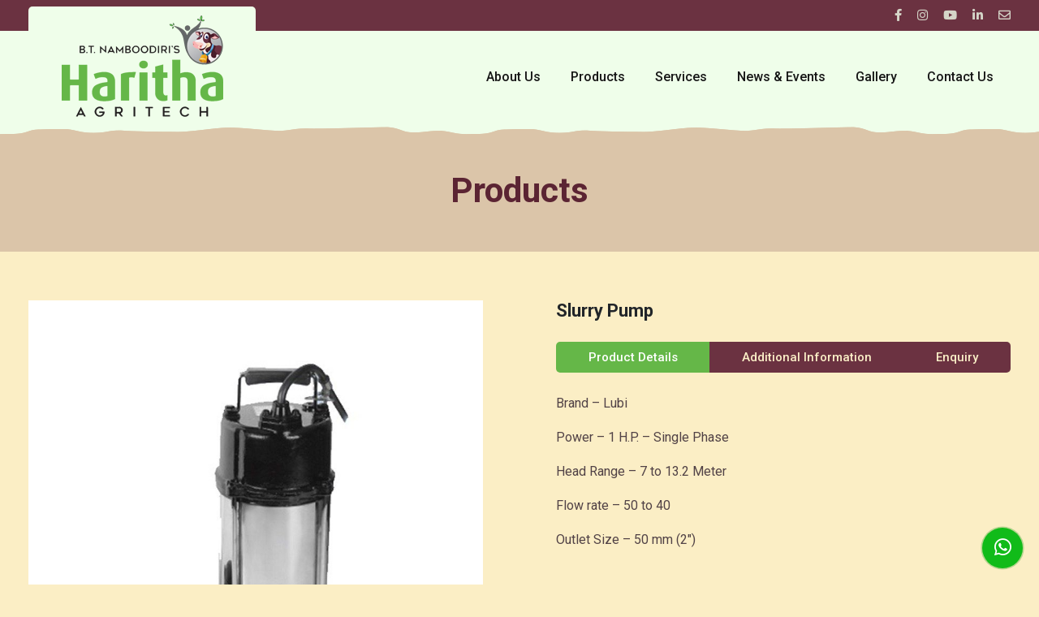

--- FILE ---
content_type: text/html; charset=UTF-8
request_url: https://harithaagritech.com/product/slurry-pump/
body_size: 13181
content:
<!DOCTYPE html>
<html class="no-js" lang="en-US">
    <head>
        <meta charset="UTF-8">
        <meta http-equiv="x-ua-compatible" content="ie=edge">
        <meta name="viewport" content="width=device-width, initial-scale=1, shrink-to-fit=no">

        <link rel="profile" href="http://gmpg.org/xfn/11" />
        <link rel="pingback" href="https://harithaagritech.com/xmlrpc.php" />
        
        <link rel="preconnect" href="https://fonts.googleapis.com">
<link rel="preconnect" href="https://fonts.gstatic.com" crossorigin>
<link href="https://fonts.googleapis.com/css2?family=Roboto:ital,wght@0,300;0,400;0,500;0,700;0,900;1,400&display=swap" rel="stylesheet">





<script src="https://harithaagritech.com/wp-content/themes/haritha/assets/js/jquery.min.js"></script> 
<script src="https://harithaagritech.com/wp-content/themes/haritha/assets/js/slick.js"></script> 
<script type="text/javascript">
    	jQuery("document").ready(function($){
		var nav = $('.header-wrapper');
		$(window).scroll(function () {
			if ($(this).scrollTop() > 170) {
				nav.addClass("f-nav");
			} else {
				nav.removeClass("f-nav");
			}
			});
		});		
    </script>
        <title>Slurry Pump | Haritha Agritech</title>
<meta name='robots' content='max-image-preview:large' />
<link rel="alternate" type="application/rss+xml" title="Haritha Agritech &raquo; Feed" href="https://harithaagritech.com/feed/" />
<link rel="alternate" type="application/rss+xml" title="Haritha Agritech &raquo; Comments Feed" href="https://harithaagritech.com/comments/feed/" />
<script type="text/javascript">
window._wpemojiSettings = {"baseUrl":"https:\/\/s.w.org\/images\/core\/emoji\/14.0.0\/72x72\/","ext":".png","svgUrl":"https:\/\/s.w.org\/images\/core\/emoji\/14.0.0\/svg\/","svgExt":".svg","source":{"concatemoji":"https:\/\/harithaagritech.com\/wp-includes\/js\/wp-emoji-release.min.js?ver=6.2.8"}};
/*! This file is auto-generated */
!function(e,a,t){var n,r,o,i=a.createElement("canvas"),p=i.getContext&&i.getContext("2d");function s(e,t){p.clearRect(0,0,i.width,i.height),p.fillText(e,0,0);e=i.toDataURL();return p.clearRect(0,0,i.width,i.height),p.fillText(t,0,0),e===i.toDataURL()}function c(e){var t=a.createElement("script");t.src=e,t.defer=t.type="text/javascript",a.getElementsByTagName("head")[0].appendChild(t)}for(o=Array("flag","emoji"),t.supports={everything:!0,everythingExceptFlag:!0},r=0;r<o.length;r++)t.supports[o[r]]=function(e){if(p&&p.fillText)switch(p.textBaseline="top",p.font="600 32px Arial",e){case"flag":return s("\ud83c\udff3\ufe0f\u200d\u26a7\ufe0f","\ud83c\udff3\ufe0f\u200b\u26a7\ufe0f")?!1:!s("\ud83c\uddfa\ud83c\uddf3","\ud83c\uddfa\u200b\ud83c\uddf3")&&!s("\ud83c\udff4\udb40\udc67\udb40\udc62\udb40\udc65\udb40\udc6e\udb40\udc67\udb40\udc7f","\ud83c\udff4\u200b\udb40\udc67\u200b\udb40\udc62\u200b\udb40\udc65\u200b\udb40\udc6e\u200b\udb40\udc67\u200b\udb40\udc7f");case"emoji":return!s("\ud83e\udef1\ud83c\udffb\u200d\ud83e\udef2\ud83c\udfff","\ud83e\udef1\ud83c\udffb\u200b\ud83e\udef2\ud83c\udfff")}return!1}(o[r]),t.supports.everything=t.supports.everything&&t.supports[o[r]],"flag"!==o[r]&&(t.supports.everythingExceptFlag=t.supports.everythingExceptFlag&&t.supports[o[r]]);t.supports.everythingExceptFlag=t.supports.everythingExceptFlag&&!t.supports.flag,t.DOMReady=!1,t.readyCallback=function(){t.DOMReady=!0},t.supports.everything||(n=function(){t.readyCallback()},a.addEventListener?(a.addEventListener("DOMContentLoaded",n,!1),e.addEventListener("load",n,!1)):(e.attachEvent("onload",n),a.attachEvent("onreadystatechange",function(){"complete"===a.readyState&&t.readyCallback()})),(e=t.source||{}).concatemoji?c(e.concatemoji):e.wpemoji&&e.twemoji&&(c(e.twemoji),c(e.wpemoji)))}(window,document,window._wpemojiSettings);
</script>
<style type="text/css">
img.wp-smiley,
img.emoji {
	display: inline !important;
	border: none !important;
	box-shadow: none !important;
	height: 1em !important;
	width: 1em !important;
	margin: 0 0.07em !important;
	vertical-align: -0.1em !important;
	background: none !important;
	padding: 0 !important;
}
</style>
	
<link rel='stylesheet' id='wp-block-library-css' href='https://harithaagritech.com/wp-includes/css/dist/block-library/style.min.css?ver=6.2.8' type='text/css' media='all' />
<style id='wp-block-library-theme-inline-css' type='text/css'>
.wp-block-audio figcaption{color:#555;font-size:13px;text-align:center}.is-dark-theme .wp-block-audio figcaption{color:hsla(0,0%,100%,.65)}.wp-block-audio{margin:0 0 1em}.wp-block-code{border:1px solid #ccc;border-radius:4px;font-family:Menlo,Consolas,monaco,monospace;padding:.8em 1em}.wp-block-embed figcaption{color:#555;font-size:13px;text-align:center}.is-dark-theme .wp-block-embed figcaption{color:hsla(0,0%,100%,.65)}.wp-block-embed{margin:0 0 1em}.blocks-gallery-caption{color:#555;font-size:13px;text-align:center}.is-dark-theme .blocks-gallery-caption{color:hsla(0,0%,100%,.65)}.wp-block-image figcaption{color:#555;font-size:13px;text-align:center}.is-dark-theme .wp-block-image figcaption{color:hsla(0,0%,100%,.65)}.wp-block-image{margin:0 0 1em}.wp-block-pullquote{border-bottom:4px solid;border-top:4px solid;color:currentColor;margin-bottom:1.75em}.wp-block-pullquote cite,.wp-block-pullquote footer,.wp-block-pullquote__citation{color:currentColor;font-size:.8125em;font-style:normal;text-transform:uppercase}.wp-block-quote{border-left:.25em solid;margin:0 0 1.75em;padding-left:1em}.wp-block-quote cite,.wp-block-quote footer{color:currentColor;font-size:.8125em;font-style:normal;position:relative}.wp-block-quote.has-text-align-right{border-left:none;border-right:.25em solid;padding-left:0;padding-right:1em}.wp-block-quote.has-text-align-center{border:none;padding-left:0}.wp-block-quote.is-large,.wp-block-quote.is-style-large,.wp-block-quote.is-style-plain{border:none}.wp-block-search .wp-block-search__label{font-weight:700}.wp-block-search__button{border:1px solid #ccc;padding:.375em .625em}:where(.wp-block-group.has-background){padding:1.25em 2.375em}.wp-block-separator.has-css-opacity{opacity:.4}.wp-block-separator{border:none;border-bottom:2px solid;margin-left:auto;margin-right:auto}.wp-block-separator.has-alpha-channel-opacity{opacity:1}.wp-block-separator:not(.is-style-wide):not(.is-style-dots){width:100px}.wp-block-separator.has-background:not(.is-style-dots){border-bottom:none;height:1px}.wp-block-separator.has-background:not(.is-style-wide):not(.is-style-dots){height:2px}.wp-block-table{margin:0 0 1em}.wp-block-table td,.wp-block-table th{word-break:normal}.wp-block-table figcaption{color:#555;font-size:13px;text-align:center}.is-dark-theme .wp-block-table figcaption{color:hsla(0,0%,100%,.65)}.wp-block-video figcaption{color:#555;font-size:13px;text-align:center}.is-dark-theme .wp-block-video figcaption{color:hsla(0,0%,100%,.65)}.wp-block-video{margin:0 0 1em}.wp-block-template-part.has-background{margin-bottom:0;margin-top:0;padding:1.25em 2.375em}
</style>
<link rel='stylesheet' id='visual-portfolio-block-filter-by-category-css' href='https://harithaagritech.com/wp-content/plugins/visual-portfolio/build/gutenberg/blocks/filter-by-category/style.css?ver=1762811760' type='text/css' media='all' />
<link rel='stylesheet' id='visual-portfolio-block-pagination-css' href='https://harithaagritech.com/wp-content/plugins/visual-portfolio/build/gutenberg/blocks/pagination/style.css?ver=1762811760' type='text/css' media='all' />
<link rel='stylesheet' id='visual-portfolio-block-sort-css' href='https://harithaagritech.com/wp-content/plugins/visual-portfolio/build/gutenberg/blocks/sort/style.css?ver=1762811760' type='text/css' media='all' />
<link rel='stylesheet' id='classic-theme-styles-css' href='https://harithaagritech.com/wp-includes/css/classic-themes.min.css?ver=6.2.8' type='text/css' media='all' />
<style id='global-styles-inline-css' type='text/css'>
body{--wp--preset--color--black: #000000;--wp--preset--color--cyan-bluish-gray: #abb8c3;--wp--preset--color--white: #ffffff;--wp--preset--color--pale-pink: #f78da7;--wp--preset--color--vivid-red: #cf2e2e;--wp--preset--color--luminous-vivid-orange: #ff6900;--wp--preset--color--luminous-vivid-amber: #fcb900;--wp--preset--color--light-green-cyan: #7bdcb5;--wp--preset--color--vivid-green-cyan: #00d084;--wp--preset--color--pale-cyan-blue: #8ed1fc;--wp--preset--color--vivid-cyan-blue: #0693e3;--wp--preset--color--vivid-purple: #9b51e0;--wp--preset--gradient--vivid-cyan-blue-to-vivid-purple: linear-gradient(135deg,rgba(6,147,227,1) 0%,rgb(155,81,224) 100%);--wp--preset--gradient--light-green-cyan-to-vivid-green-cyan: linear-gradient(135deg,rgb(122,220,180) 0%,rgb(0,208,130) 100%);--wp--preset--gradient--luminous-vivid-amber-to-luminous-vivid-orange: linear-gradient(135deg,rgba(252,185,0,1) 0%,rgba(255,105,0,1) 100%);--wp--preset--gradient--luminous-vivid-orange-to-vivid-red: linear-gradient(135deg,rgba(255,105,0,1) 0%,rgb(207,46,46) 100%);--wp--preset--gradient--very-light-gray-to-cyan-bluish-gray: linear-gradient(135deg,rgb(238,238,238) 0%,rgb(169,184,195) 100%);--wp--preset--gradient--cool-to-warm-spectrum: linear-gradient(135deg,rgb(74,234,220) 0%,rgb(151,120,209) 20%,rgb(207,42,186) 40%,rgb(238,44,130) 60%,rgb(251,105,98) 80%,rgb(254,248,76) 100%);--wp--preset--gradient--blush-light-purple: linear-gradient(135deg,rgb(255,206,236) 0%,rgb(152,150,240) 100%);--wp--preset--gradient--blush-bordeaux: linear-gradient(135deg,rgb(254,205,165) 0%,rgb(254,45,45) 50%,rgb(107,0,62) 100%);--wp--preset--gradient--luminous-dusk: linear-gradient(135deg,rgb(255,203,112) 0%,rgb(199,81,192) 50%,rgb(65,88,208) 100%);--wp--preset--gradient--pale-ocean: linear-gradient(135deg,rgb(255,245,203) 0%,rgb(182,227,212) 50%,rgb(51,167,181) 100%);--wp--preset--gradient--electric-grass: linear-gradient(135deg,rgb(202,248,128) 0%,rgb(113,206,126) 100%);--wp--preset--gradient--midnight: linear-gradient(135deg,rgb(2,3,129) 0%,rgb(40,116,252) 100%);--wp--preset--duotone--dark-grayscale: url('#wp-duotone-dark-grayscale');--wp--preset--duotone--grayscale: url('#wp-duotone-grayscale');--wp--preset--duotone--purple-yellow: url('#wp-duotone-purple-yellow');--wp--preset--duotone--blue-red: url('#wp-duotone-blue-red');--wp--preset--duotone--midnight: url('#wp-duotone-midnight');--wp--preset--duotone--magenta-yellow: url('#wp-duotone-magenta-yellow');--wp--preset--duotone--purple-green: url('#wp-duotone-purple-green');--wp--preset--duotone--blue-orange: url('#wp-duotone-blue-orange');--wp--preset--font-size--small: 13px;--wp--preset--font-size--medium: 20px;--wp--preset--font-size--large: 36px;--wp--preset--font-size--x-large: 42px;--wp--preset--spacing--20: 0.44rem;--wp--preset--spacing--30: 0.67rem;--wp--preset--spacing--40: 1rem;--wp--preset--spacing--50: 1.5rem;--wp--preset--spacing--60: 2.25rem;--wp--preset--spacing--70: 3.38rem;--wp--preset--spacing--80: 5.06rem;--wp--preset--shadow--natural: 6px 6px 9px rgba(0, 0, 0, 0.2);--wp--preset--shadow--deep: 12px 12px 50px rgba(0, 0, 0, 0.4);--wp--preset--shadow--sharp: 6px 6px 0px rgba(0, 0, 0, 0.2);--wp--preset--shadow--outlined: 6px 6px 0px -3px rgba(255, 255, 255, 1), 6px 6px rgba(0, 0, 0, 1);--wp--preset--shadow--crisp: 6px 6px 0px rgba(0, 0, 0, 1);}:where(.is-layout-flex){gap: 0.5em;}body .is-layout-flow > .alignleft{float: left;margin-inline-start: 0;margin-inline-end: 2em;}body .is-layout-flow > .alignright{float: right;margin-inline-start: 2em;margin-inline-end: 0;}body .is-layout-flow > .aligncenter{margin-left: auto !important;margin-right: auto !important;}body .is-layout-constrained > .alignleft{float: left;margin-inline-start: 0;margin-inline-end: 2em;}body .is-layout-constrained > .alignright{float: right;margin-inline-start: 2em;margin-inline-end: 0;}body .is-layout-constrained > .aligncenter{margin-left: auto !important;margin-right: auto !important;}body .is-layout-constrained > :where(:not(.alignleft):not(.alignright):not(.alignfull)){max-width: var(--wp--style--global--content-size);margin-left: auto !important;margin-right: auto !important;}body .is-layout-constrained > .alignwide{max-width: var(--wp--style--global--wide-size);}body .is-layout-flex{display: flex;}body .is-layout-flex{flex-wrap: wrap;align-items: center;}body .is-layout-flex > *{margin: 0;}:where(.wp-block-columns.is-layout-flex){gap: 2em;}.has-black-color{color: var(--wp--preset--color--black) !important;}.has-cyan-bluish-gray-color{color: var(--wp--preset--color--cyan-bluish-gray) !important;}.has-white-color{color: var(--wp--preset--color--white) !important;}.has-pale-pink-color{color: var(--wp--preset--color--pale-pink) !important;}.has-vivid-red-color{color: var(--wp--preset--color--vivid-red) !important;}.has-luminous-vivid-orange-color{color: var(--wp--preset--color--luminous-vivid-orange) !important;}.has-luminous-vivid-amber-color{color: var(--wp--preset--color--luminous-vivid-amber) !important;}.has-light-green-cyan-color{color: var(--wp--preset--color--light-green-cyan) !important;}.has-vivid-green-cyan-color{color: var(--wp--preset--color--vivid-green-cyan) !important;}.has-pale-cyan-blue-color{color: var(--wp--preset--color--pale-cyan-blue) !important;}.has-vivid-cyan-blue-color{color: var(--wp--preset--color--vivid-cyan-blue) !important;}.has-vivid-purple-color{color: var(--wp--preset--color--vivid-purple) !important;}.has-black-background-color{background-color: var(--wp--preset--color--black) !important;}.has-cyan-bluish-gray-background-color{background-color: var(--wp--preset--color--cyan-bluish-gray) !important;}.has-white-background-color{background-color: var(--wp--preset--color--white) !important;}.has-pale-pink-background-color{background-color: var(--wp--preset--color--pale-pink) !important;}.has-vivid-red-background-color{background-color: var(--wp--preset--color--vivid-red) !important;}.has-luminous-vivid-orange-background-color{background-color: var(--wp--preset--color--luminous-vivid-orange) !important;}.has-luminous-vivid-amber-background-color{background-color: var(--wp--preset--color--luminous-vivid-amber) !important;}.has-light-green-cyan-background-color{background-color: var(--wp--preset--color--light-green-cyan) !important;}.has-vivid-green-cyan-background-color{background-color: var(--wp--preset--color--vivid-green-cyan) !important;}.has-pale-cyan-blue-background-color{background-color: var(--wp--preset--color--pale-cyan-blue) !important;}.has-vivid-cyan-blue-background-color{background-color: var(--wp--preset--color--vivid-cyan-blue) !important;}.has-vivid-purple-background-color{background-color: var(--wp--preset--color--vivid-purple) !important;}.has-black-border-color{border-color: var(--wp--preset--color--black) !important;}.has-cyan-bluish-gray-border-color{border-color: var(--wp--preset--color--cyan-bluish-gray) !important;}.has-white-border-color{border-color: var(--wp--preset--color--white) !important;}.has-pale-pink-border-color{border-color: var(--wp--preset--color--pale-pink) !important;}.has-vivid-red-border-color{border-color: var(--wp--preset--color--vivid-red) !important;}.has-luminous-vivid-orange-border-color{border-color: var(--wp--preset--color--luminous-vivid-orange) !important;}.has-luminous-vivid-amber-border-color{border-color: var(--wp--preset--color--luminous-vivid-amber) !important;}.has-light-green-cyan-border-color{border-color: var(--wp--preset--color--light-green-cyan) !important;}.has-vivid-green-cyan-border-color{border-color: var(--wp--preset--color--vivid-green-cyan) !important;}.has-pale-cyan-blue-border-color{border-color: var(--wp--preset--color--pale-cyan-blue) !important;}.has-vivid-cyan-blue-border-color{border-color: var(--wp--preset--color--vivid-cyan-blue) !important;}.has-vivid-purple-border-color{border-color: var(--wp--preset--color--vivid-purple) !important;}.has-vivid-cyan-blue-to-vivid-purple-gradient-background{background: var(--wp--preset--gradient--vivid-cyan-blue-to-vivid-purple) !important;}.has-light-green-cyan-to-vivid-green-cyan-gradient-background{background: var(--wp--preset--gradient--light-green-cyan-to-vivid-green-cyan) !important;}.has-luminous-vivid-amber-to-luminous-vivid-orange-gradient-background{background: var(--wp--preset--gradient--luminous-vivid-amber-to-luminous-vivid-orange) !important;}.has-luminous-vivid-orange-to-vivid-red-gradient-background{background: var(--wp--preset--gradient--luminous-vivid-orange-to-vivid-red) !important;}.has-very-light-gray-to-cyan-bluish-gray-gradient-background{background: var(--wp--preset--gradient--very-light-gray-to-cyan-bluish-gray) !important;}.has-cool-to-warm-spectrum-gradient-background{background: var(--wp--preset--gradient--cool-to-warm-spectrum) !important;}.has-blush-light-purple-gradient-background{background: var(--wp--preset--gradient--blush-light-purple) !important;}.has-blush-bordeaux-gradient-background{background: var(--wp--preset--gradient--blush-bordeaux) !important;}.has-luminous-dusk-gradient-background{background: var(--wp--preset--gradient--luminous-dusk) !important;}.has-pale-ocean-gradient-background{background: var(--wp--preset--gradient--pale-ocean) !important;}.has-electric-grass-gradient-background{background: var(--wp--preset--gradient--electric-grass) !important;}.has-midnight-gradient-background{background: var(--wp--preset--gradient--midnight) !important;}.has-small-font-size{font-size: var(--wp--preset--font-size--small) !important;}.has-medium-font-size{font-size: var(--wp--preset--font-size--medium) !important;}.has-large-font-size{font-size: var(--wp--preset--font-size--large) !important;}.has-x-large-font-size{font-size: var(--wp--preset--font-size--x-large) !important;}
.wp-block-navigation a:where(:not(.wp-element-button)){color: inherit;}
:where(.wp-block-columns.is-layout-flex){gap: 2em;}
.wp-block-pullquote{font-size: 1.5em;line-height: 1.6;}
</style>
<link rel='stylesheet' id='contact-form-7-css' href='https://harithaagritech.com/wp-content/plugins/contact-form-7/includes/css/styles.css?ver=5.8.7' type='text/css' media='all' />
<link rel='stylesheet' id='wpcf7-redirect-script-frontend-css' href='https://harithaagritech.com/wp-content/plugins/wpcf7-redirect/build/assets/frontend-script.css?ver=2c532d7e2be36f6af233' type='text/css' media='all' />
<link rel='stylesheet' id='megamenu-css' href='https://harithaagritech.com/wp-content/uploads/maxmegamenu/style.css?ver=ce41ac' type='text/css' media='all' />
<link rel='stylesheet' id='dashicons-css' href='https://harithaagritech.com/wp-includes/css/dashicons.min.css?ver=6.2.8' type='text/css' media='all' />
<link rel='stylesheet' id='bootstrap-basic4-wp-main-css' href='https://harithaagritech.com/wp-content/themes/haritha/style.css?ver=1.2.7' type='text/css' media='all' />
<link rel='stylesheet' id='bootstrap4-css' href='https://harithaagritech.com/wp-content/themes/haritha/assets/css/bootstrap.min.css?ver=4.6.0' type='text/css' media='all' />
<link rel='stylesheet' id='bootstrap-basic4-font-awesome5-css' href='https://harithaagritech.com/wp-content/themes/haritha/assets/fontawesome/css/all.min.css?ver=5.15.4' type='text/css' media='all' />
<link rel='stylesheet' id='bootstrap-basic4-main-css' href='https://harithaagritech.com/wp-content/themes/haritha/assets/css/main.css?ver=1.2.7' type='text/css' media='all' />
<script type='text/javascript' src='https://harithaagritech.com/wp-includes/js/jquery/jquery.min.js?ver=3.6.4' id='jquery-core-js'></script>
<script type='text/javascript' src='https://harithaagritech.com/wp-includes/js/jquery/jquery-migrate.min.js?ver=3.4.0' id='jquery-migrate-js'></script>
<link rel="https://api.w.org/" href="https://harithaagritech.com/wp-json/" /><link rel="alternate" type="application/json" href="https://harithaagritech.com/wp-json/wp/v2/product/457" /><link rel="EditURI" type="application/rsd+xml" title="RSD" href="https://harithaagritech.com/xmlrpc.php?rsd" />
<link rel="wlwmanifest" type="application/wlwmanifest+xml" href="https://harithaagritech.com/wp-includes/wlwmanifest.xml" />
<meta name="generator" content="WordPress 6.2.8" />
<link rel="canonical" href="https://harithaagritech.com/product/slurry-pump/" />
<link rel='shortlink' href='https://harithaagritech.com/?p=457' />
<link rel="alternate" type="application/json+oembed" href="https://harithaagritech.com/wp-json/oembed/1.0/embed?url=https%3A%2F%2Fharithaagritech.com%2Fproduct%2Fslurry-pump%2F" />
<link rel="alternate" type="text/xml+oembed" href="https://harithaagritech.com/wp-json/oembed/1.0/embed?url=https%3A%2F%2Fharithaagritech.com%2Fproduct%2Fslurry-pump%2F&#038;format=xml" />
<script type='text/javascript'>
/* <![CDATA[ */
var VPData = {"version":"3.4.1","pro":false,"__":{"couldnt_retrieve_vp":"Couldn't retrieve Visual Portfolio ID.","pswp_close":"Close (Esc)","pswp_share":"Share","pswp_fs":"Toggle fullscreen","pswp_zoom":"Zoom in\/out","pswp_prev":"Previous (arrow left)","pswp_next":"Next (arrow right)","pswp_share_fb":"Share on Facebook","pswp_share_tw":"Tweet","pswp_share_x":"X","pswp_share_pin":"Pin it","pswp_download":"Download","fancybox_close":"Close","fancybox_next":"Next","fancybox_prev":"Previous","fancybox_error":"The requested content cannot be loaded. <br \/> Please try again later.","fancybox_play_start":"Start slideshow","fancybox_play_stop":"Pause slideshow","fancybox_full_screen":"Full screen","fancybox_thumbs":"Thumbnails","fancybox_download":"Download","fancybox_share":"Share","fancybox_zoom":"Zoom"},"settingsPopupGallery":{"enable_on_wordpress_images":false,"vendor":"fancybox","deep_linking":false,"deep_linking_url_to_share_images":false,"show_arrows":true,"show_counter":true,"show_zoom_button":true,"show_fullscreen_button":true,"show_share_button":true,"show_close_button":true,"show_thumbs":true,"show_download_button":false,"show_slideshow":false,"click_to_zoom":true,"restore_focus":true},"screenSizes":[320,576,768,992,1200]};
/* ]]> */
</script>
		<noscript>
			<style type="text/css">
				.vp-portfolio__preloader-wrap{display:none}.vp-portfolio__filter-wrap,.vp-portfolio__items-wrap,.vp-portfolio__pagination-wrap,.vp-portfolio__sort-wrap{opacity:1;visibility:visible}.vp-portfolio__item .vp-portfolio__item-img noscript+img,.vp-portfolio__thumbnails-wrap{display:none}
			</style>
		</noscript>
				<style type="text/css">
			/* If html does not have either class, do not show lazy loaded images. */
			html:not(.vp-lazyload-enabled):not(.js) .vp-lazyload {
				display: none;
			}
		</style>
		<script>
			document.documentElement.classList.add(
				'vp-lazyload-enabled'
			);
		</script>
		<style type="text/css">/** Mega Menu CSS: fs **/</style>
 
    </head>
    <body class="product-template-default single single-product postid-457 wp-embed-responsive mega-menu-primary">
        <svg xmlns="http://www.w3.org/2000/svg" viewBox="0 0 0 0" width="0" height="0" focusable="false" role="none" style="visibility: hidden; position: absolute; left: -9999px; overflow: hidden;" ><defs><filter id="wp-duotone-dark-grayscale"><feColorMatrix color-interpolation-filters="sRGB" type="matrix" values=" .299 .587 .114 0 0 .299 .587 .114 0 0 .299 .587 .114 0 0 .299 .587 .114 0 0 " /><feComponentTransfer color-interpolation-filters="sRGB" ><feFuncR type="table" tableValues="0 0.49803921568627" /><feFuncG type="table" tableValues="0 0.49803921568627" /><feFuncB type="table" tableValues="0 0.49803921568627" /><feFuncA type="table" tableValues="1 1" /></feComponentTransfer><feComposite in2="SourceGraphic" operator="in" /></filter></defs></svg><svg xmlns="http://www.w3.org/2000/svg" viewBox="0 0 0 0" width="0" height="0" focusable="false" role="none" style="visibility: hidden; position: absolute; left: -9999px; overflow: hidden;" ><defs><filter id="wp-duotone-grayscale"><feColorMatrix color-interpolation-filters="sRGB" type="matrix" values=" .299 .587 .114 0 0 .299 .587 .114 0 0 .299 .587 .114 0 0 .299 .587 .114 0 0 " /><feComponentTransfer color-interpolation-filters="sRGB" ><feFuncR type="table" tableValues="0 1" /><feFuncG type="table" tableValues="0 1" /><feFuncB type="table" tableValues="0 1" /><feFuncA type="table" tableValues="1 1" /></feComponentTransfer><feComposite in2="SourceGraphic" operator="in" /></filter></defs></svg><svg xmlns="http://www.w3.org/2000/svg" viewBox="0 0 0 0" width="0" height="0" focusable="false" role="none" style="visibility: hidden; position: absolute; left: -9999px; overflow: hidden;" ><defs><filter id="wp-duotone-purple-yellow"><feColorMatrix color-interpolation-filters="sRGB" type="matrix" values=" .299 .587 .114 0 0 .299 .587 .114 0 0 .299 .587 .114 0 0 .299 .587 .114 0 0 " /><feComponentTransfer color-interpolation-filters="sRGB" ><feFuncR type="table" tableValues="0.54901960784314 0.98823529411765" /><feFuncG type="table" tableValues="0 1" /><feFuncB type="table" tableValues="0.71764705882353 0.25490196078431" /><feFuncA type="table" tableValues="1 1" /></feComponentTransfer><feComposite in2="SourceGraphic" operator="in" /></filter></defs></svg><svg xmlns="http://www.w3.org/2000/svg" viewBox="0 0 0 0" width="0" height="0" focusable="false" role="none" style="visibility: hidden; position: absolute; left: -9999px; overflow: hidden;" ><defs><filter id="wp-duotone-blue-red"><feColorMatrix color-interpolation-filters="sRGB" type="matrix" values=" .299 .587 .114 0 0 .299 .587 .114 0 0 .299 .587 .114 0 0 .299 .587 .114 0 0 " /><feComponentTransfer color-interpolation-filters="sRGB" ><feFuncR type="table" tableValues="0 1" /><feFuncG type="table" tableValues="0 0.27843137254902" /><feFuncB type="table" tableValues="0.5921568627451 0.27843137254902" /><feFuncA type="table" tableValues="1 1" /></feComponentTransfer><feComposite in2="SourceGraphic" operator="in" /></filter></defs></svg><svg xmlns="http://www.w3.org/2000/svg" viewBox="0 0 0 0" width="0" height="0" focusable="false" role="none" style="visibility: hidden; position: absolute; left: -9999px; overflow: hidden;" ><defs><filter id="wp-duotone-midnight"><feColorMatrix color-interpolation-filters="sRGB" type="matrix" values=" .299 .587 .114 0 0 .299 .587 .114 0 0 .299 .587 .114 0 0 .299 .587 .114 0 0 " /><feComponentTransfer color-interpolation-filters="sRGB" ><feFuncR type="table" tableValues="0 0" /><feFuncG type="table" tableValues="0 0.64705882352941" /><feFuncB type="table" tableValues="0 1" /><feFuncA type="table" tableValues="1 1" /></feComponentTransfer><feComposite in2="SourceGraphic" operator="in" /></filter></defs></svg><svg xmlns="http://www.w3.org/2000/svg" viewBox="0 0 0 0" width="0" height="0" focusable="false" role="none" style="visibility: hidden; position: absolute; left: -9999px; overflow: hidden;" ><defs><filter id="wp-duotone-magenta-yellow"><feColorMatrix color-interpolation-filters="sRGB" type="matrix" values=" .299 .587 .114 0 0 .299 .587 .114 0 0 .299 .587 .114 0 0 .299 .587 .114 0 0 " /><feComponentTransfer color-interpolation-filters="sRGB" ><feFuncR type="table" tableValues="0.78039215686275 1" /><feFuncG type="table" tableValues="0 0.94901960784314" /><feFuncB type="table" tableValues="0.35294117647059 0.47058823529412" /><feFuncA type="table" tableValues="1 1" /></feComponentTransfer><feComposite in2="SourceGraphic" operator="in" /></filter></defs></svg><svg xmlns="http://www.w3.org/2000/svg" viewBox="0 0 0 0" width="0" height="0" focusable="false" role="none" style="visibility: hidden; position: absolute; left: -9999px; overflow: hidden;" ><defs><filter id="wp-duotone-purple-green"><feColorMatrix color-interpolation-filters="sRGB" type="matrix" values=" .299 .587 .114 0 0 .299 .587 .114 0 0 .299 .587 .114 0 0 .299 .587 .114 0 0 " /><feComponentTransfer color-interpolation-filters="sRGB" ><feFuncR type="table" tableValues="0.65098039215686 0.40392156862745" /><feFuncG type="table" tableValues="0 1" /><feFuncB type="table" tableValues="0.44705882352941 0.4" /><feFuncA type="table" tableValues="1 1" /></feComponentTransfer><feComposite in2="SourceGraphic" operator="in" /></filter></defs></svg><svg xmlns="http://www.w3.org/2000/svg" viewBox="0 0 0 0" width="0" height="0" focusable="false" role="none" style="visibility: hidden; position: absolute; left: -9999px; overflow: hidden;" ><defs><filter id="wp-duotone-blue-orange"><feColorMatrix color-interpolation-filters="sRGB" type="matrix" values=" .299 .587 .114 0 0 .299 .587 .114 0 0 .299 .587 .114 0 0 .299 .587 .114 0 0 " /><feComponentTransfer color-interpolation-filters="sRGB" ><feFuncR type="table" tableValues="0.098039215686275 1" /><feFuncG type="table" tableValues="0 0.66274509803922" /><feFuncB type="table" tableValues="0.84705882352941 0.41960784313725" /><feFuncA type="table" tableValues="1 1" /></feComponentTransfer><feComposite in2="SourceGraphic" operator="in" /></filter></defs></svg> 
        <div class="page-container">


        <div class="header-wrapper">
            <div class="header-top-wrapper">
                <div class="container">
                    <ul>
                        <li><a href="https://www.facebook.com/harithaagritech" target="_blank"><i class="fab fa-facebook-f"></i></a></li>
                        <li><a href="https://www.instagram.com/haritha_agritech/" target="_blank"><i class="fab fa-instagram"></i></a></li>
                        <li><a href="https://www.youtube.com/@HarithaAgritech-lk9vd/videos" target="_blank"><i class="fab fa-youtube"></i></a></li>
                        <li><a href="#"><i class="fab fa-linkedin-in"></i></a></li>
                        <li><a href="#"><i class="far fa-envelope"></i></a></li>
                    </ul>
                </div>
            </div>
            <div class="container">
                <div class="row justify-content-center">
                    <div class="col-lg-3 col-md-5 col-sm-6 col-9">
                        <a href="https://harithaagritech.com/" class="header-logo"><img src="https://harithaagritech.com/wp-content/themes/haritha/assets/img/header-logo.png" alt=""></a>
                    </div>
                    <div class="col-lg-9 col-md-7 col-sm-2 col-3 ">
                    <div id="mega-menu-wrap-primary" class="mega-menu-wrap"><div class="mega-menu-toggle"><div class="mega-toggle-blocks-left"></div><div class="mega-toggle-blocks-center"><div class='mega-toggle-block mega-menu-toggle-animated-block mega-toggle-block-1' id='mega-toggle-block-1'><button aria-label="Toggle Menu" class="mega-toggle-animated mega-toggle-animated-slider" type="button" aria-expanded="false">
                  <span class="mega-toggle-animated-box">
                    <span class="mega-toggle-animated-inner"></span>
                  </span>
                </button></div></div><div class="mega-toggle-blocks-right"></div></div><ul id="mega-menu-primary" class="mega-menu max-mega-menu mega-menu-horizontal mega-no-js" data-event="hover_intent" data-effect="slide" data-effect-speed="200" data-effect-mobile="slide_left" data-effect-speed-mobile="200" data-mobile-force-width="body" data-second-click="go" data-document-click="collapse" data-vertical-behaviour="standard" data-breakpoint="768" data-unbind="true" data-mobile-state="collapse_all" data-mobile-direction="vertical" data-hover-intent-timeout="300" data-hover-intent-interval="100"><li class="mega-menu-item mega-menu-item-type-post_type mega-menu-item-object-page mega-menu-item-home mega-align-bottom-left mega-menu-flyout mega-hide-on-desktop mega-menu-item-28" id="mega-menu-item-28"><a class="mega-menu-link" href="https://harithaagritech.com/" tabindex="0">Home</a></li><li class="mega-menu-item mega-menu-item-type-post_type mega-menu-item-object-page mega-align-bottom-left mega-menu-flyout mega-menu-item-25" id="mega-menu-item-25"><a class="mega-menu-link" href="https://harithaagritech.com/about-us-2/" tabindex="0">About Us</a></li><li class="mega-menu-item mega-menu-item-type-post_type mega-menu-item-object-page mega-menu-item-has-children mega-align-bottom-left mega-menu-flyout mega-hide-arrow mega-disable-link mega-menu-item-30" id="mega-menu-item-30"><a class="mega-menu-link" tabindex="0" aria-expanded="false" role="button">Products<span class="mega-indicator" aria-hidden="true"></span></a>
<ul class="mega-sub-menu">
<li class="mega-menu-item mega-menu-item-type-taxonomy mega-menu-item-object-category mega-menu-item-82" id="mega-menu-item-82"><a class="mega-menu-link" href="https://harithaagritech.com/category/agricultural-equipment/">Agricultural Equipment</a></li><li class="mega-menu-item mega-menu-item-type-taxonomy mega-menu-item-object-category mega-current-product-ancestor mega-current-menu-parent mega-current-product-parent mega-menu-item-83" id="mega-menu-item-83"><a class="mega-menu-link" href="https://harithaagritech.com/category/dairy-equipment/">Dairy Equipments</a></li><li class="mega-menu-item mega-menu-item-type-taxonomy mega-menu-item-object-category mega-menu-item-84" id="mega-menu-item-84"><a class="mega-menu-link" href="https://harithaagritech.com/category/irrigation/">Irrigation</a></li><li class="mega-menu-item mega-menu-item-type-taxonomy mega-menu-item-object-category mega-menu-item-85" id="mega-menu-item-85"><a class="mega-menu-link" href="https://harithaagritech.com/category/poultry-farming/">Poultry Farming</a></li><li class="mega-menu-item mega-menu-item-type-taxonomy mega-menu-item-object-category mega-menu-item-86" id="mega-menu-item-86"><a class="mega-menu-link" href="https://harithaagritech.com/category/rabbit-piggery-farming/">Rabbit Farming &amp; Piggery</a></li><li class="mega-menu-item mega-menu-item-type-taxonomy mega-menu-item-object-category mega-menu-item-733" id="mega-menu-item-733"><a class="mega-menu-link" href="https://harithaagritech.com/category/garden-tools/">Garden Tools</a></li></ul>
</li><li class="mega-menu-item mega-menu-item-type-post_type mega-menu-item-object-page mega-menu-item-has-children mega-align-bottom-left mega-menu-flyout mega-hide-arrow mega-menu-item-31" id="mega-menu-item-31"><a class="mega-menu-link" href="https://harithaagritech.com/services/" aria-expanded="false" tabindex="0">Services<span class="mega-indicator" aria-hidden="true"></span></a>
<ul class="mega-sub-menu">
<li class="mega-menu-item mega-menu-item-type-post_type mega-menu-item-object-service mega-menu-item-67" id="mega-menu-item-67"><a class="mega-menu-link" href="https://harithaagritech.com/service/agricultural-services/">Agricultural Services</a></li><li class="mega-menu-item mega-menu-item-type-post_type mega-menu-item-object-service mega-menu-item-66" id="mega-menu-item-66"><a class="mega-menu-link" href="https://harithaagritech.com/service/dairy-consultancy/">Dairy Consultancy</a></li><li class="mega-menu-item mega-menu-item-type-post_type mega-menu-item-object-service mega-menu-item-65" id="mega-menu-item-65"><a class="mega-menu-link" href="https://harithaagritech.com/service/diairy-equipments/">Dairy Equipment & Cow Comfort</a></li><li class="mega-menu-item mega-menu-item-type-post_type mega-menu-item-object-service mega-menu-item-64" id="mega-menu-item-64"><a class="mega-menu-link" href="https://harithaagritech.com/service/machinery-services/">Machinery Services</a></li><li class="mega-menu-item mega-menu-item-type-post_type mega-menu-item-object-service mega-menu-item-63" id="mega-menu-item-63"><a class="mega-menu-link" href="https://harithaagritech.com/service/micro-irrigation/">Micro Irrigation</a></li><li class="mega-menu-item mega-menu-item-type-post_type mega-menu-item-object-service mega-menu-item-735" id="mega-menu-item-735"><a class="mega-menu-link" href="https://harithaagritech.com/service/automatic-irrigation/">Automatic Irrigation</a></li></ul>
</li><li class="mega-menu-item mega-menu-item-type-post_type mega-menu-item-object-page mega-align-bottom-left mega-menu-flyout mega-menu-item-29" id="mega-menu-item-29"><a class="mega-menu-link" href="https://harithaagritech.com/news-events/" tabindex="0">News &#038; Events</a></li><li class="mega-menu-item mega-menu-item-type-post_type mega-menu-item-object-page mega-align-bottom-left mega-menu-flyout mega-menu-item-27" id="mega-menu-item-27"><a class="mega-menu-link" href="https://harithaagritech.com/gallery/" tabindex="0">Gallery</a></li><li class="mega-menu-item mega-menu-item-type-post_type mega-menu-item-object-page mega-align-bottom-left mega-menu-flyout mega-menu-item-26" id="mega-menu-item-26"><a class="mega-menu-link" href="https://harithaagritech.com/contact-us/" tabindex="0">Contact Us</a></li></ul></div>                    </div>
                </div>
            </div>
        </div>


 
                
    <div class="page-header-wrap">
        <div class="container">
            <h2>Products</h2>
        </div>
    </div>

    <div class="container innerpage-container product-single">
    <div class="row">
        <div class="col-lg-6">
        <div class="package-banner">
        <img width="850" height="995" src="https://harithaagritech.com/wp-content/uploads/2021/12/Slurry-Pump.jpg" class="attachment-full size-full" alt="" decoding="async" loading="lazy" srcset="https://harithaagritech.com/wp-content/uploads/2021/12/Slurry-Pump.jpg 850w, https://harithaagritech.com/wp-content/uploads/2021/12/Slurry-Pump-256x300.jpg 256w, https://harithaagritech.com/wp-content/uploads/2021/12/Slurry-Pump-768x899.jpg 768w, https://harithaagritech.com/wp-content/uploads/2021/12/Slurry-Pump-500x585.jpg 500w, https://harithaagritech.com/wp-content/uploads/2021/12/Slurry-Pump-800x936.jpg 800w" sizes="(max-width: 850px) 100vw, 850px" />                                        </div>
        </div>

        <div class="col-lg-6">
            <h4>Slurry Pump</h4>
            <ul class="nav nav-pills nav-fill" id="myTab" role="tablist">
                <li class="nav-item">
                    <a class="nav-link active" id="home-tab" data-toggle="tab" href="#home" role="tab" aria-controls="home" aria-selected="true">Product Details</a>
                </li>
                <li class="nav-item">
                    <a class="nav-link" id="profile-tab" data-toggle="tab" href="#profile" role="tab" aria-controls="profile" aria-selected="false">Additional Information</a>
                </li>
                <li class="nav-item">
                    <a class="nav-link" id="contact-tab" data-toggle="tab" href="#contact" role="tab" aria-controls="contact" aria-selected="false">Enquiry</a>
                </li>
            </ul>
            <div class="tab-content" id="myTabContent">
                <div class="tab-pane fade show active" id="home" role="tabpanel" aria-labelledby="home-tab">
                    <p>Brand &#8211; Lubi</p>
<p>Power &#8211; 1 H.P. &#8211; Single Phase</p>
<p>Head Range &#8211; 7 to 13.2 Meter</p>
<p>Flow rate &#8211; 50 to 40</p>
<p>Outlet Size &#8211; 50 mm (2&#8243;)</p>
                </div>
                <div class="tab-pane fade" id="profile" role="tabpanel" aria-labelledby="profile-tab">
                    <p>Drainage of sewage from the building basements, hotel industry, waste water from factories. Drainage of sewage from industrial process factories. Emptying fo septic tanks, cesspits and sewage pump stations. Pumping surface and drainage water from garages and sprinkler systems. Features: 1)A precision manufactured motor is achieved utilizing a laminated sheet steel production process combined with the highest standard of quality control. The drive shaft and rotor assembly is heat &#8211; treated and the stator and wiring impregnated with varnish and then heat dried in an industrial oven. This ensures a 100% quality manufactured motor with stable characte- ristics and a high efficiency. 2)Standard accessories include: VCT cable with an epoxy resin sealed water &#8211; resistant cable base, AC thermal motor protector, dual mechanical seal and lip seal design. 3)Epoxy resin seal cable base to prevent water intrusion into motor through the cable wire. 4) Semi-open impeller cutting foreign particles, and preventing clog by solid media. P Type Impeller.5)Fitted with Thermal Overload protector.</p>
                </div>
                <div class="tab-pane fade" id="contact" role="tabpanel" aria-labelledby="contact-tab">

                    <a href="https://api.whatsapp.com/send?phone=+919544900466&amp;text=Enquiry for Slurry Pump" target="_blank" class="whatsapp-icon"><i class="fab fa-whatsapp"></i> WhatsApp</a>
                    <hr>
                    <div class="product-enquiry">
                        <h4>Don't Hesitate to contact with us for any kind of information</h4>
                        
<div class="wpcf7 no-js" id="wpcf7-f102-o1" lang="en-US" dir="ltr">
<div class="screen-reader-response"><p role="status" aria-live="polite" aria-atomic="true"></p> <ul></ul></div>
<form action="/product/slurry-pump/#wpcf7-f102-o1" method="post" class="wpcf7-form init" aria-label="Contact form" novalidate="novalidate" data-status="init">
<div style="display: none;">
<input type="hidden" name="_wpcf7" value="102" />
<input type="hidden" name="_wpcf7_version" value="5.8.7" />
<input type="hidden" name="_wpcf7_locale" value="en_US" />
<input type="hidden" name="_wpcf7_unit_tag" value="wpcf7-f102-o1" />
<input type="hidden" name="_wpcf7_container_post" value="0" />
<input type="hidden" name="_wpcf7_posted_data_hash" value="" />
<input type="hidden" name="_wpcf7dtx_version" value="5.0.4" />
<input type="hidden" name="_wpcf7_recaptcha_response" value="" />
</div>
<div class="row justify-content-center">
	<div class="col-lg-12">
		<p><span class="wpcf7-form-control-wrap" data-name="text-266"><input size="40" class="wpcf7-form-control wpcf7-text wpcf7-validates-as-required" aria-required="true" aria-invalid="false" placeholder="Your Name" value="" type="text" name="text-266" /></span>
		</p>
	</div>
	<div class="col-lg-12">
		<p><span class="wpcf7-form-control-wrap" data-name="email-323"><input size="40" class="wpcf7-form-control wpcf7-email wpcf7-validates-as-required wpcf7-text wpcf7-validates-as-email" aria-required="true" aria-invalid="false" placeholder="Email" value="" type="email" name="email-323" /></span>
		</p>
	</div>
	<div class="col-lg-12">
		<p><span class="wpcf7-form-control-wrap" data-name="text-268"><input size="40" class="wpcf7-form-control wpcf7-text wpcf7-validates-as-required" aria-required="true" aria-invalid="false" placeholder="Phone" value="" type="text" name="text-268" /></span>
		</p>
	</div>
	<div class="col-lg-12">
		<p><span class="wpcf7-form-control-wrap" data-name="textarea-912"><textarea cols="40" rows="10" class="wpcf7-form-control wpcf7-textarea" aria-invalid="false" placeholder="Message" name="textarea-912"></textarea></span>
		</p>
	</div>
<span class="wpcf7-form-control-wrap page-title" data-name="page-title"><input type="hidden" name="page-title" class="wpcf7-form-control wpcf7-hidden wpcf7dtx wpcf7dtx-hidden" aria-invalid="false" value="Slurry Pump"></span>
	<div class="col-lg-12">
		<p><input class="wpcf7-form-control wpcf7-submit has-spinner" type="submit" value="Submit" />
		</p>
	</div>
</div><div class="wpcf7-response-output" aria-hidden="true"></div>
</form>
</div>
                    </div>
                </div>
            </div>
        </div>
    </div>
    </div>


    <script>
        $(document).ready(function () {
            $('.package-banner').slick({
                slidesToShow: 1,
                slidesToScroll: 1,
                autoplay: true,
                autoplaySpeed: 4000,
                dots: true,
                arrows: false,
                infinite: true,
                fade: true,
                cssEase: 'linear',
                responsive: [
                    {
                        breakpoint: 770,
                        settings: {
                            arrows: false,
                            slidesToShow: 1
                        }
                    },
                    {
                        breakpoint: 480,
                        settings: {
                            slidesToShow: 1,
                            centerPadding: '0px',
                        }
                    }
                ]
            });
        });
    </script>

<a href="https://api.whatsapp.com/send?phone=+919544900466&amp;text=Hello" target="_blank" class="whatsapp-iconbtn"><i class="fab fa-whatsapp"></i></a>
<div class="footer-wrapper">
    <div class="container">
    <div class="row">
        <div class="col-lg-3">
            <a href="https://harithaagritech.com/" class="footer-logo">
            <img src="https://harithaagritech.com/wp-content/themes/haritha/assets/img/footer-logo.png" alt="haritha agritech"></a>
        </div>
        <div class="col-lg-2 col-md-3 col-6">
            <h4>Quick links</h4>
            <div class="menu-footer-container"><ul id="menu-footer" class="menu"><li id="menu-item-111" class="menu-item menu-item-type-post_type menu-item-object-page menu-item-home menu-item-111"><a href="https://harithaagritech.com/">Home</a></li>
<li id="menu-item-112" class="menu-item menu-item-type-post_type menu-item-object-page menu-item-112"><a href="https://harithaagritech.com/about-us-2/">About Us</a></li>
<li id="menu-item-117" class="menu-item menu-item-type-post_type menu-item-object-page menu-item-117"><a href="https://harithaagritech.com/services/">Services</a></li>
<li id="menu-item-115" class="menu-item menu-item-type-post_type menu-item-object-page menu-item-115"><a href="https://harithaagritech.com/news-events/">News &#038; Events</a></li>
<li id="menu-item-114" class="menu-item menu-item-type-post_type menu-item-object-page menu-item-114"><a href="https://harithaagritech.com/gallery/">Gallery</a></li>
<li id="menu-item-113" class="menu-item menu-item-type-post_type menu-item-object-page menu-item-113"><a href="https://harithaagritech.com/contact-us/">Contact Us</a></li>
</ul></div>        </div>
        <div class="col-lg-3 col-md-4 col-6">
            <h4>Our products</h4>
            <ul class="footer-products-link">
                    <li><a href="https://harithaagritech.com/category/agricultural-equipment/">
            Agricultural Equipment
        </a></li>
             <li><a href="https://harithaagritech.com/category/dairy-equipment/">
            Dairy Equipment
        </a></li>
             <li><a href="https://harithaagritech.com/category/garden-tools/">
            Garden Tools
        </a></li>
             <li><a href="https://harithaagritech.com/category/irrigation/">
            Irrigation
        </a></li>
             <li><a href="https://harithaagritech.com/category/poultry-farming/">
            Poultry Farming
        </a></li>
             <li><a href="https://harithaagritech.com/category/rabbit-piggery-farming/">
            Rabbit Farming &amp; Piggery
        </a></li>
             <li><a href="https://harithaagritech.com/category/uncategorized/">
            Uncategorized
        </a></li>
                     
            </ul>
        </div>
        <div class="col-lg-4 col-md-5">
            <h4>Get in touch</h4>
            <p>Customer Care : <a href="tel:+919747403390">+91 9747403390</a></p>
            <p>Agriculture Equipments : <a href="tel:+919544900446">+91 9544900446</a></p>
            <p>Dairy Equipments : <a href="tel:+919544900447">+91 9544900447</a></p>
            <p>Irrigation : <a href="tel:+919544900449">+91 9544900449</a></p>
        </div>
    </div>
    </div>
</div>

<div class="footer-btm-wrapper">
    <div class="container">
    <div class="row">
        <div class="col-lg-6 col-md-6">
            <p>&copy 2026 Haritha Agritech All Rights Reserved</p>
        </div>
        <div class="col-lg-6 col-md-6">
            <p>Crafted by <a href="https://www.ooly.in/" target="_blank">Ooly Web Studio</a></p>
        </div>
    </div>
    </div>
</div>


            
        </div><!--.page-container-->


        <script type='text/javascript' src='https://harithaagritech.com/wp-content/plugins/contact-form-7/includes/swv/js/index.js?ver=5.8.7' id='swv-js'></script>
<script type='text/javascript' id='contact-form-7-js-extra'>
/* <![CDATA[ */
var wpcf7 = {"api":{"root":"https:\/\/harithaagritech.com\/wp-json\/","namespace":"contact-form-7\/v1"},"cached":"1"};
/* ]]> */
</script>
<script type='text/javascript' src='https://harithaagritech.com/wp-content/plugins/contact-form-7/includes/js/index.js?ver=5.8.7' id='contact-form-7-js'></script>
<script type='text/javascript' id='wpcf7-redirect-script-js-extra'>
/* <![CDATA[ */
var wpcf7r = {"ajax_url":"https:\/\/harithaagritech.com\/wp-admin\/admin-ajax.php"};
/* ]]> */
</script>
<script type='text/javascript' src='https://harithaagritech.com/wp-content/plugins/wpcf7-redirect/build/assets/frontend-script.js?ver=2c532d7e2be36f6af233' id='wpcf7-redirect-script-js'></script>
<script type='text/javascript' src='https://harithaagritech.com/wp-includes/js/comment-reply.min.js?ver=6.2.8' id='comment-reply-js'></script>
<script type='text/javascript' src='https://harithaagritech.com/wp-content/themes/haritha/assets/js/bootstrap.bundle.min.js?ver=4.6.0' id='bootstrap4-bundle-js'></script>
<script type='text/javascript' src='https://harithaagritech.com/wp-content/themes/haritha/assets/js/main.js?ver=1.2.7' id='bootstrap-basic4-main-js'></script>
<script type='text/javascript' src='https://www.google.com/recaptcha/api.js?render=6LdIdugdAAAAAEeWi0hvAr46wlMkbkSXNbUgQeU-&#038;ver=3.0' id='google-recaptcha-js'></script>
<script type='text/javascript' src='https://harithaagritech.com/wp-includes/js/dist/vendor/wp-polyfill-inert.min.js?ver=3.1.2' id='wp-polyfill-inert-js'></script>
<script type='text/javascript' src='https://harithaagritech.com/wp-includes/js/dist/vendor/regenerator-runtime.min.js?ver=0.13.11' id='regenerator-runtime-js'></script>
<script type='text/javascript' src='https://harithaagritech.com/wp-includes/js/dist/vendor/wp-polyfill.min.js?ver=3.15.0' id='wp-polyfill-js'></script>
<script type='text/javascript' id='wpcf7-recaptcha-js-extra'>
/* <![CDATA[ */
var wpcf7_recaptcha = {"sitekey":"6LdIdugdAAAAAEeWi0hvAr46wlMkbkSXNbUgQeU-","actions":{"homepage":"homepage","contactform":"contactform"}};
/* ]]> */
</script>
<script type='text/javascript' src='https://harithaagritech.com/wp-content/plugins/contact-form-7/modules/recaptcha/index.js?ver=5.8.7' id='wpcf7-recaptcha-js'></script>
<script type='text/javascript' src='https://harithaagritech.com/wp-includes/js/hoverIntent.min.js?ver=1.10.2' id='hoverIntent-js'></script>
<script type='text/javascript' src='https://harithaagritech.com/wp-content/plugins/megamenu/js/maxmegamenu.js?ver=3.7' id='megamenu-js'></script>
<script type='text/javascript' src='https://harithaagritech.com/wp-content/plugins/visual-portfolio/build/assets/js/pagination-infinite.js?ver=50005113e26cd2b547c0' id='visual-portfolio-pagination-infinite-js'></script>
 
    </body>
</html>


<!-- Page cached by LiteSpeed Cache 7.7 on 2026-01-27 14:19:52 -->

--- FILE ---
content_type: text/html; charset=utf-8
request_url: https://www.google.com/recaptcha/api2/anchor?ar=1&k=6LdIdugdAAAAAEeWi0hvAr46wlMkbkSXNbUgQeU-&co=aHR0cHM6Ly9oYXJpdGhhYWdyaXRlY2guY29tOjQ0Mw..&hl=en&v=N67nZn4AqZkNcbeMu4prBgzg&size=invisible&anchor-ms=20000&execute-ms=30000&cb=1gm4sblntrf0
body_size: 48871
content:
<!DOCTYPE HTML><html dir="ltr" lang="en"><head><meta http-equiv="Content-Type" content="text/html; charset=UTF-8">
<meta http-equiv="X-UA-Compatible" content="IE=edge">
<title>reCAPTCHA</title>
<style type="text/css">
/* cyrillic-ext */
@font-face {
  font-family: 'Roboto';
  font-style: normal;
  font-weight: 400;
  font-stretch: 100%;
  src: url(//fonts.gstatic.com/s/roboto/v48/KFO7CnqEu92Fr1ME7kSn66aGLdTylUAMa3GUBHMdazTgWw.woff2) format('woff2');
  unicode-range: U+0460-052F, U+1C80-1C8A, U+20B4, U+2DE0-2DFF, U+A640-A69F, U+FE2E-FE2F;
}
/* cyrillic */
@font-face {
  font-family: 'Roboto';
  font-style: normal;
  font-weight: 400;
  font-stretch: 100%;
  src: url(//fonts.gstatic.com/s/roboto/v48/KFO7CnqEu92Fr1ME7kSn66aGLdTylUAMa3iUBHMdazTgWw.woff2) format('woff2');
  unicode-range: U+0301, U+0400-045F, U+0490-0491, U+04B0-04B1, U+2116;
}
/* greek-ext */
@font-face {
  font-family: 'Roboto';
  font-style: normal;
  font-weight: 400;
  font-stretch: 100%;
  src: url(//fonts.gstatic.com/s/roboto/v48/KFO7CnqEu92Fr1ME7kSn66aGLdTylUAMa3CUBHMdazTgWw.woff2) format('woff2');
  unicode-range: U+1F00-1FFF;
}
/* greek */
@font-face {
  font-family: 'Roboto';
  font-style: normal;
  font-weight: 400;
  font-stretch: 100%;
  src: url(//fonts.gstatic.com/s/roboto/v48/KFO7CnqEu92Fr1ME7kSn66aGLdTylUAMa3-UBHMdazTgWw.woff2) format('woff2');
  unicode-range: U+0370-0377, U+037A-037F, U+0384-038A, U+038C, U+038E-03A1, U+03A3-03FF;
}
/* math */
@font-face {
  font-family: 'Roboto';
  font-style: normal;
  font-weight: 400;
  font-stretch: 100%;
  src: url(//fonts.gstatic.com/s/roboto/v48/KFO7CnqEu92Fr1ME7kSn66aGLdTylUAMawCUBHMdazTgWw.woff2) format('woff2');
  unicode-range: U+0302-0303, U+0305, U+0307-0308, U+0310, U+0312, U+0315, U+031A, U+0326-0327, U+032C, U+032F-0330, U+0332-0333, U+0338, U+033A, U+0346, U+034D, U+0391-03A1, U+03A3-03A9, U+03B1-03C9, U+03D1, U+03D5-03D6, U+03F0-03F1, U+03F4-03F5, U+2016-2017, U+2034-2038, U+203C, U+2040, U+2043, U+2047, U+2050, U+2057, U+205F, U+2070-2071, U+2074-208E, U+2090-209C, U+20D0-20DC, U+20E1, U+20E5-20EF, U+2100-2112, U+2114-2115, U+2117-2121, U+2123-214F, U+2190, U+2192, U+2194-21AE, U+21B0-21E5, U+21F1-21F2, U+21F4-2211, U+2213-2214, U+2216-22FF, U+2308-230B, U+2310, U+2319, U+231C-2321, U+2336-237A, U+237C, U+2395, U+239B-23B7, U+23D0, U+23DC-23E1, U+2474-2475, U+25AF, U+25B3, U+25B7, U+25BD, U+25C1, U+25CA, U+25CC, U+25FB, U+266D-266F, U+27C0-27FF, U+2900-2AFF, U+2B0E-2B11, U+2B30-2B4C, U+2BFE, U+3030, U+FF5B, U+FF5D, U+1D400-1D7FF, U+1EE00-1EEFF;
}
/* symbols */
@font-face {
  font-family: 'Roboto';
  font-style: normal;
  font-weight: 400;
  font-stretch: 100%;
  src: url(//fonts.gstatic.com/s/roboto/v48/KFO7CnqEu92Fr1ME7kSn66aGLdTylUAMaxKUBHMdazTgWw.woff2) format('woff2');
  unicode-range: U+0001-000C, U+000E-001F, U+007F-009F, U+20DD-20E0, U+20E2-20E4, U+2150-218F, U+2190, U+2192, U+2194-2199, U+21AF, U+21E6-21F0, U+21F3, U+2218-2219, U+2299, U+22C4-22C6, U+2300-243F, U+2440-244A, U+2460-24FF, U+25A0-27BF, U+2800-28FF, U+2921-2922, U+2981, U+29BF, U+29EB, U+2B00-2BFF, U+4DC0-4DFF, U+FFF9-FFFB, U+10140-1018E, U+10190-1019C, U+101A0, U+101D0-101FD, U+102E0-102FB, U+10E60-10E7E, U+1D2C0-1D2D3, U+1D2E0-1D37F, U+1F000-1F0FF, U+1F100-1F1AD, U+1F1E6-1F1FF, U+1F30D-1F30F, U+1F315, U+1F31C, U+1F31E, U+1F320-1F32C, U+1F336, U+1F378, U+1F37D, U+1F382, U+1F393-1F39F, U+1F3A7-1F3A8, U+1F3AC-1F3AF, U+1F3C2, U+1F3C4-1F3C6, U+1F3CA-1F3CE, U+1F3D4-1F3E0, U+1F3ED, U+1F3F1-1F3F3, U+1F3F5-1F3F7, U+1F408, U+1F415, U+1F41F, U+1F426, U+1F43F, U+1F441-1F442, U+1F444, U+1F446-1F449, U+1F44C-1F44E, U+1F453, U+1F46A, U+1F47D, U+1F4A3, U+1F4B0, U+1F4B3, U+1F4B9, U+1F4BB, U+1F4BF, U+1F4C8-1F4CB, U+1F4D6, U+1F4DA, U+1F4DF, U+1F4E3-1F4E6, U+1F4EA-1F4ED, U+1F4F7, U+1F4F9-1F4FB, U+1F4FD-1F4FE, U+1F503, U+1F507-1F50B, U+1F50D, U+1F512-1F513, U+1F53E-1F54A, U+1F54F-1F5FA, U+1F610, U+1F650-1F67F, U+1F687, U+1F68D, U+1F691, U+1F694, U+1F698, U+1F6AD, U+1F6B2, U+1F6B9-1F6BA, U+1F6BC, U+1F6C6-1F6CF, U+1F6D3-1F6D7, U+1F6E0-1F6EA, U+1F6F0-1F6F3, U+1F6F7-1F6FC, U+1F700-1F7FF, U+1F800-1F80B, U+1F810-1F847, U+1F850-1F859, U+1F860-1F887, U+1F890-1F8AD, U+1F8B0-1F8BB, U+1F8C0-1F8C1, U+1F900-1F90B, U+1F93B, U+1F946, U+1F984, U+1F996, U+1F9E9, U+1FA00-1FA6F, U+1FA70-1FA7C, U+1FA80-1FA89, U+1FA8F-1FAC6, U+1FACE-1FADC, U+1FADF-1FAE9, U+1FAF0-1FAF8, U+1FB00-1FBFF;
}
/* vietnamese */
@font-face {
  font-family: 'Roboto';
  font-style: normal;
  font-weight: 400;
  font-stretch: 100%;
  src: url(//fonts.gstatic.com/s/roboto/v48/KFO7CnqEu92Fr1ME7kSn66aGLdTylUAMa3OUBHMdazTgWw.woff2) format('woff2');
  unicode-range: U+0102-0103, U+0110-0111, U+0128-0129, U+0168-0169, U+01A0-01A1, U+01AF-01B0, U+0300-0301, U+0303-0304, U+0308-0309, U+0323, U+0329, U+1EA0-1EF9, U+20AB;
}
/* latin-ext */
@font-face {
  font-family: 'Roboto';
  font-style: normal;
  font-weight: 400;
  font-stretch: 100%;
  src: url(//fonts.gstatic.com/s/roboto/v48/KFO7CnqEu92Fr1ME7kSn66aGLdTylUAMa3KUBHMdazTgWw.woff2) format('woff2');
  unicode-range: U+0100-02BA, U+02BD-02C5, U+02C7-02CC, U+02CE-02D7, U+02DD-02FF, U+0304, U+0308, U+0329, U+1D00-1DBF, U+1E00-1E9F, U+1EF2-1EFF, U+2020, U+20A0-20AB, U+20AD-20C0, U+2113, U+2C60-2C7F, U+A720-A7FF;
}
/* latin */
@font-face {
  font-family: 'Roboto';
  font-style: normal;
  font-weight: 400;
  font-stretch: 100%;
  src: url(//fonts.gstatic.com/s/roboto/v48/KFO7CnqEu92Fr1ME7kSn66aGLdTylUAMa3yUBHMdazQ.woff2) format('woff2');
  unicode-range: U+0000-00FF, U+0131, U+0152-0153, U+02BB-02BC, U+02C6, U+02DA, U+02DC, U+0304, U+0308, U+0329, U+2000-206F, U+20AC, U+2122, U+2191, U+2193, U+2212, U+2215, U+FEFF, U+FFFD;
}
/* cyrillic-ext */
@font-face {
  font-family: 'Roboto';
  font-style: normal;
  font-weight: 500;
  font-stretch: 100%;
  src: url(//fonts.gstatic.com/s/roboto/v48/KFO7CnqEu92Fr1ME7kSn66aGLdTylUAMa3GUBHMdazTgWw.woff2) format('woff2');
  unicode-range: U+0460-052F, U+1C80-1C8A, U+20B4, U+2DE0-2DFF, U+A640-A69F, U+FE2E-FE2F;
}
/* cyrillic */
@font-face {
  font-family: 'Roboto';
  font-style: normal;
  font-weight: 500;
  font-stretch: 100%;
  src: url(//fonts.gstatic.com/s/roboto/v48/KFO7CnqEu92Fr1ME7kSn66aGLdTylUAMa3iUBHMdazTgWw.woff2) format('woff2');
  unicode-range: U+0301, U+0400-045F, U+0490-0491, U+04B0-04B1, U+2116;
}
/* greek-ext */
@font-face {
  font-family: 'Roboto';
  font-style: normal;
  font-weight: 500;
  font-stretch: 100%;
  src: url(//fonts.gstatic.com/s/roboto/v48/KFO7CnqEu92Fr1ME7kSn66aGLdTylUAMa3CUBHMdazTgWw.woff2) format('woff2');
  unicode-range: U+1F00-1FFF;
}
/* greek */
@font-face {
  font-family: 'Roboto';
  font-style: normal;
  font-weight: 500;
  font-stretch: 100%;
  src: url(//fonts.gstatic.com/s/roboto/v48/KFO7CnqEu92Fr1ME7kSn66aGLdTylUAMa3-UBHMdazTgWw.woff2) format('woff2');
  unicode-range: U+0370-0377, U+037A-037F, U+0384-038A, U+038C, U+038E-03A1, U+03A3-03FF;
}
/* math */
@font-face {
  font-family: 'Roboto';
  font-style: normal;
  font-weight: 500;
  font-stretch: 100%;
  src: url(//fonts.gstatic.com/s/roboto/v48/KFO7CnqEu92Fr1ME7kSn66aGLdTylUAMawCUBHMdazTgWw.woff2) format('woff2');
  unicode-range: U+0302-0303, U+0305, U+0307-0308, U+0310, U+0312, U+0315, U+031A, U+0326-0327, U+032C, U+032F-0330, U+0332-0333, U+0338, U+033A, U+0346, U+034D, U+0391-03A1, U+03A3-03A9, U+03B1-03C9, U+03D1, U+03D5-03D6, U+03F0-03F1, U+03F4-03F5, U+2016-2017, U+2034-2038, U+203C, U+2040, U+2043, U+2047, U+2050, U+2057, U+205F, U+2070-2071, U+2074-208E, U+2090-209C, U+20D0-20DC, U+20E1, U+20E5-20EF, U+2100-2112, U+2114-2115, U+2117-2121, U+2123-214F, U+2190, U+2192, U+2194-21AE, U+21B0-21E5, U+21F1-21F2, U+21F4-2211, U+2213-2214, U+2216-22FF, U+2308-230B, U+2310, U+2319, U+231C-2321, U+2336-237A, U+237C, U+2395, U+239B-23B7, U+23D0, U+23DC-23E1, U+2474-2475, U+25AF, U+25B3, U+25B7, U+25BD, U+25C1, U+25CA, U+25CC, U+25FB, U+266D-266F, U+27C0-27FF, U+2900-2AFF, U+2B0E-2B11, U+2B30-2B4C, U+2BFE, U+3030, U+FF5B, U+FF5D, U+1D400-1D7FF, U+1EE00-1EEFF;
}
/* symbols */
@font-face {
  font-family: 'Roboto';
  font-style: normal;
  font-weight: 500;
  font-stretch: 100%;
  src: url(//fonts.gstatic.com/s/roboto/v48/KFO7CnqEu92Fr1ME7kSn66aGLdTylUAMaxKUBHMdazTgWw.woff2) format('woff2');
  unicode-range: U+0001-000C, U+000E-001F, U+007F-009F, U+20DD-20E0, U+20E2-20E4, U+2150-218F, U+2190, U+2192, U+2194-2199, U+21AF, U+21E6-21F0, U+21F3, U+2218-2219, U+2299, U+22C4-22C6, U+2300-243F, U+2440-244A, U+2460-24FF, U+25A0-27BF, U+2800-28FF, U+2921-2922, U+2981, U+29BF, U+29EB, U+2B00-2BFF, U+4DC0-4DFF, U+FFF9-FFFB, U+10140-1018E, U+10190-1019C, U+101A0, U+101D0-101FD, U+102E0-102FB, U+10E60-10E7E, U+1D2C0-1D2D3, U+1D2E0-1D37F, U+1F000-1F0FF, U+1F100-1F1AD, U+1F1E6-1F1FF, U+1F30D-1F30F, U+1F315, U+1F31C, U+1F31E, U+1F320-1F32C, U+1F336, U+1F378, U+1F37D, U+1F382, U+1F393-1F39F, U+1F3A7-1F3A8, U+1F3AC-1F3AF, U+1F3C2, U+1F3C4-1F3C6, U+1F3CA-1F3CE, U+1F3D4-1F3E0, U+1F3ED, U+1F3F1-1F3F3, U+1F3F5-1F3F7, U+1F408, U+1F415, U+1F41F, U+1F426, U+1F43F, U+1F441-1F442, U+1F444, U+1F446-1F449, U+1F44C-1F44E, U+1F453, U+1F46A, U+1F47D, U+1F4A3, U+1F4B0, U+1F4B3, U+1F4B9, U+1F4BB, U+1F4BF, U+1F4C8-1F4CB, U+1F4D6, U+1F4DA, U+1F4DF, U+1F4E3-1F4E6, U+1F4EA-1F4ED, U+1F4F7, U+1F4F9-1F4FB, U+1F4FD-1F4FE, U+1F503, U+1F507-1F50B, U+1F50D, U+1F512-1F513, U+1F53E-1F54A, U+1F54F-1F5FA, U+1F610, U+1F650-1F67F, U+1F687, U+1F68D, U+1F691, U+1F694, U+1F698, U+1F6AD, U+1F6B2, U+1F6B9-1F6BA, U+1F6BC, U+1F6C6-1F6CF, U+1F6D3-1F6D7, U+1F6E0-1F6EA, U+1F6F0-1F6F3, U+1F6F7-1F6FC, U+1F700-1F7FF, U+1F800-1F80B, U+1F810-1F847, U+1F850-1F859, U+1F860-1F887, U+1F890-1F8AD, U+1F8B0-1F8BB, U+1F8C0-1F8C1, U+1F900-1F90B, U+1F93B, U+1F946, U+1F984, U+1F996, U+1F9E9, U+1FA00-1FA6F, U+1FA70-1FA7C, U+1FA80-1FA89, U+1FA8F-1FAC6, U+1FACE-1FADC, U+1FADF-1FAE9, U+1FAF0-1FAF8, U+1FB00-1FBFF;
}
/* vietnamese */
@font-face {
  font-family: 'Roboto';
  font-style: normal;
  font-weight: 500;
  font-stretch: 100%;
  src: url(//fonts.gstatic.com/s/roboto/v48/KFO7CnqEu92Fr1ME7kSn66aGLdTylUAMa3OUBHMdazTgWw.woff2) format('woff2');
  unicode-range: U+0102-0103, U+0110-0111, U+0128-0129, U+0168-0169, U+01A0-01A1, U+01AF-01B0, U+0300-0301, U+0303-0304, U+0308-0309, U+0323, U+0329, U+1EA0-1EF9, U+20AB;
}
/* latin-ext */
@font-face {
  font-family: 'Roboto';
  font-style: normal;
  font-weight: 500;
  font-stretch: 100%;
  src: url(//fonts.gstatic.com/s/roboto/v48/KFO7CnqEu92Fr1ME7kSn66aGLdTylUAMa3KUBHMdazTgWw.woff2) format('woff2');
  unicode-range: U+0100-02BA, U+02BD-02C5, U+02C7-02CC, U+02CE-02D7, U+02DD-02FF, U+0304, U+0308, U+0329, U+1D00-1DBF, U+1E00-1E9F, U+1EF2-1EFF, U+2020, U+20A0-20AB, U+20AD-20C0, U+2113, U+2C60-2C7F, U+A720-A7FF;
}
/* latin */
@font-face {
  font-family: 'Roboto';
  font-style: normal;
  font-weight: 500;
  font-stretch: 100%;
  src: url(//fonts.gstatic.com/s/roboto/v48/KFO7CnqEu92Fr1ME7kSn66aGLdTylUAMa3yUBHMdazQ.woff2) format('woff2');
  unicode-range: U+0000-00FF, U+0131, U+0152-0153, U+02BB-02BC, U+02C6, U+02DA, U+02DC, U+0304, U+0308, U+0329, U+2000-206F, U+20AC, U+2122, U+2191, U+2193, U+2212, U+2215, U+FEFF, U+FFFD;
}
/* cyrillic-ext */
@font-face {
  font-family: 'Roboto';
  font-style: normal;
  font-weight: 900;
  font-stretch: 100%;
  src: url(//fonts.gstatic.com/s/roboto/v48/KFO7CnqEu92Fr1ME7kSn66aGLdTylUAMa3GUBHMdazTgWw.woff2) format('woff2');
  unicode-range: U+0460-052F, U+1C80-1C8A, U+20B4, U+2DE0-2DFF, U+A640-A69F, U+FE2E-FE2F;
}
/* cyrillic */
@font-face {
  font-family: 'Roboto';
  font-style: normal;
  font-weight: 900;
  font-stretch: 100%;
  src: url(//fonts.gstatic.com/s/roboto/v48/KFO7CnqEu92Fr1ME7kSn66aGLdTylUAMa3iUBHMdazTgWw.woff2) format('woff2');
  unicode-range: U+0301, U+0400-045F, U+0490-0491, U+04B0-04B1, U+2116;
}
/* greek-ext */
@font-face {
  font-family: 'Roboto';
  font-style: normal;
  font-weight: 900;
  font-stretch: 100%;
  src: url(//fonts.gstatic.com/s/roboto/v48/KFO7CnqEu92Fr1ME7kSn66aGLdTylUAMa3CUBHMdazTgWw.woff2) format('woff2');
  unicode-range: U+1F00-1FFF;
}
/* greek */
@font-face {
  font-family: 'Roboto';
  font-style: normal;
  font-weight: 900;
  font-stretch: 100%;
  src: url(//fonts.gstatic.com/s/roboto/v48/KFO7CnqEu92Fr1ME7kSn66aGLdTylUAMa3-UBHMdazTgWw.woff2) format('woff2');
  unicode-range: U+0370-0377, U+037A-037F, U+0384-038A, U+038C, U+038E-03A1, U+03A3-03FF;
}
/* math */
@font-face {
  font-family: 'Roboto';
  font-style: normal;
  font-weight: 900;
  font-stretch: 100%;
  src: url(//fonts.gstatic.com/s/roboto/v48/KFO7CnqEu92Fr1ME7kSn66aGLdTylUAMawCUBHMdazTgWw.woff2) format('woff2');
  unicode-range: U+0302-0303, U+0305, U+0307-0308, U+0310, U+0312, U+0315, U+031A, U+0326-0327, U+032C, U+032F-0330, U+0332-0333, U+0338, U+033A, U+0346, U+034D, U+0391-03A1, U+03A3-03A9, U+03B1-03C9, U+03D1, U+03D5-03D6, U+03F0-03F1, U+03F4-03F5, U+2016-2017, U+2034-2038, U+203C, U+2040, U+2043, U+2047, U+2050, U+2057, U+205F, U+2070-2071, U+2074-208E, U+2090-209C, U+20D0-20DC, U+20E1, U+20E5-20EF, U+2100-2112, U+2114-2115, U+2117-2121, U+2123-214F, U+2190, U+2192, U+2194-21AE, U+21B0-21E5, U+21F1-21F2, U+21F4-2211, U+2213-2214, U+2216-22FF, U+2308-230B, U+2310, U+2319, U+231C-2321, U+2336-237A, U+237C, U+2395, U+239B-23B7, U+23D0, U+23DC-23E1, U+2474-2475, U+25AF, U+25B3, U+25B7, U+25BD, U+25C1, U+25CA, U+25CC, U+25FB, U+266D-266F, U+27C0-27FF, U+2900-2AFF, U+2B0E-2B11, U+2B30-2B4C, U+2BFE, U+3030, U+FF5B, U+FF5D, U+1D400-1D7FF, U+1EE00-1EEFF;
}
/* symbols */
@font-face {
  font-family: 'Roboto';
  font-style: normal;
  font-weight: 900;
  font-stretch: 100%;
  src: url(//fonts.gstatic.com/s/roboto/v48/KFO7CnqEu92Fr1ME7kSn66aGLdTylUAMaxKUBHMdazTgWw.woff2) format('woff2');
  unicode-range: U+0001-000C, U+000E-001F, U+007F-009F, U+20DD-20E0, U+20E2-20E4, U+2150-218F, U+2190, U+2192, U+2194-2199, U+21AF, U+21E6-21F0, U+21F3, U+2218-2219, U+2299, U+22C4-22C6, U+2300-243F, U+2440-244A, U+2460-24FF, U+25A0-27BF, U+2800-28FF, U+2921-2922, U+2981, U+29BF, U+29EB, U+2B00-2BFF, U+4DC0-4DFF, U+FFF9-FFFB, U+10140-1018E, U+10190-1019C, U+101A0, U+101D0-101FD, U+102E0-102FB, U+10E60-10E7E, U+1D2C0-1D2D3, U+1D2E0-1D37F, U+1F000-1F0FF, U+1F100-1F1AD, U+1F1E6-1F1FF, U+1F30D-1F30F, U+1F315, U+1F31C, U+1F31E, U+1F320-1F32C, U+1F336, U+1F378, U+1F37D, U+1F382, U+1F393-1F39F, U+1F3A7-1F3A8, U+1F3AC-1F3AF, U+1F3C2, U+1F3C4-1F3C6, U+1F3CA-1F3CE, U+1F3D4-1F3E0, U+1F3ED, U+1F3F1-1F3F3, U+1F3F5-1F3F7, U+1F408, U+1F415, U+1F41F, U+1F426, U+1F43F, U+1F441-1F442, U+1F444, U+1F446-1F449, U+1F44C-1F44E, U+1F453, U+1F46A, U+1F47D, U+1F4A3, U+1F4B0, U+1F4B3, U+1F4B9, U+1F4BB, U+1F4BF, U+1F4C8-1F4CB, U+1F4D6, U+1F4DA, U+1F4DF, U+1F4E3-1F4E6, U+1F4EA-1F4ED, U+1F4F7, U+1F4F9-1F4FB, U+1F4FD-1F4FE, U+1F503, U+1F507-1F50B, U+1F50D, U+1F512-1F513, U+1F53E-1F54A, U+1F54F-1F5FA, U+1F610, U+1F650-1F67F, U+1F687, U+1F68D, U+1F691, U+1F694, U+1F698, U+1F6AD, U+1F6B2, U+1F6B9-1F6BA, U+1F6BC, U+1F6C6-1F6CF, U+1F6D3-1F6D7, U+1F6E0-1F6EA, U+1F6F0-1F6F3, U+1F6F7-1F6FC, U+1F700-1F7FF, U+1F800-1F80B, U+1F810-1F847, U+1F850-1F859, U+1F860-1F887, U+1F890-1F8AD, U+1F8B0-1F8BB, U+1F8C0-1F8C1, U+1F900-1F90B, U+1F93B, U+1F946, U+1F984, U+1F996, U+1F9E9, U+1FA00-1FA6F, U+1FA70-1FA7C, U+1FA80-1FA89, U+1FA8F-1FAC6, U+1FACE-1FADC, U+1FADF-1FAE9, U+1FAF0-1FAF8, U+1FB00-1FBFF;
}
/* vietnamese */
@font-face {
  font-family: 'Roboto';
  font-style: normal;
  font-weight: 900;
  font-stretch: 100%;
  src: url(//fonts.gstatic.com/s/roboto/v48/KFO7CnqEu92Fr1ME7kSn66aGLdTylUAMa3OUBHMdazTgWw.woff2) format('woff2');
  unicode-range: U+0102-0103, U+0110-0111, U+0128-0129, U+0168-0169, U+01A0-01A1, U+01AF-01B0, U+0300-0301, U+0303-0304, U+0308-0309, U+0323, U+0329, U+1EA0-1EF9, U+20AB;
}
/* latin-ext */
@font-face {
  font-family: 'Roboto';
  font-style: normal;
  font-weight: 900;
  font-stretch: 100%;
  src: url(//fonts.gstatic.com/s/roboto/v48/KFO7CnqEu92Fr1ME7kSn66aGLdTylUAMa3KUBHMdazTgWw.woff2) format('woff2');
  unicode-range: U+0100-02BA, U+02BD-02C5, U+02C7-02CC, U+02CE-02D7, U+02DD-02FF, U+0304, U+0308, U+0329, U+1D00-1DBF, U+1E00-1E9F, U+1EF2-1EFF, U+2020, U+20A0-20AB, U+20AD-20C0, U+2113, U+2C60-2C7F, U+A720-A7FF;
}
/* latin */
@font-face {
  font-family: 'Roboto';
  font-style: normal;
  font-weight: 900;
  font-stretch: 100%;
  src: url(//fonts.gstatic.com/s/roboto/v48/KFO7CnqEu92Fr1ME7kSn66aGLdTylUAMa3yUBHMdazQ.woff2) format('woff2');
  unicode-range: U+0000-00FF, U+0131, U+0152-0153, U+02BB-02BC, U+02C6, U+02DA, U+02DC, U+0304, U+0308, U+0329, U+2000-206F, U+20AC, U+2122, U+2191, U+2193, U+2212, U+2215, U+FEFF, U+FFFD;
}

</style>
<link rel="stylesheet" type="text/css" href="https://www.gstatic.com/recaptcha/releases/N67nZn4AqZkNcbeMu4prBgzg/styles__ltr.css">
<script nonce="Qb4zsbrMmiA1ayxsb9c3Eg" type="text/javascript">window['__recaptcha_api'] = 'https://www.google.com/recaptcha/api2/';</script>
<script type="text/javascript" src="https://www.gstatic.com/recaptcha/releases/N67nZn4AqZkNcbeMu4prBgzg/recaptcha__en.js" nonce="Qb4zsbrMmiA1ayxsb9c3Eg">
      
    </script></head>
<body><div id="rc-anchor-alert" class="rc-anchor-alert"></div>
<input type="hidden" id="recaptcha-token" value="[base64]">
<script type="text/javascript" nonce="Qb4zsbrMmiA1ayxsb9c3Eg">
      recaptcha.anchor.Main.init("[\x22ainput\x22,[\x22bgdata\x22,\x22\x22,\[base64]/[base64]/[base64]/ZyhXLGgpOnEoW04sMjEsbF0sVywwKSxoKSxmYWxzZSxmYWxzZSl9Y2F0Y2goayl7RygzNTgsVyk/[base64]/[base64]/[base64]/[base64]/[base64]/[base64]/[base64]/bmV3IEJbT10oRFswXSk6dz09Mj9uZXcgQltPXShEWzBdLERbMV0pOnc9PTM/bmV3IEJbT10oRFswXSxEWzFdLERbMl0pOnc9PTQ/[base64]/[base64]/[base64]/[base64]/[base64]\\u003d\x22,\[base64]\\u003d\\u003d\x22,\x22R8KHw4hnXjAkwrIMY2s7TsOybmYXwpLDtSBYwphzR8KzMTMgKMONw6XDgsOKwrjDnsOdUMOWwo4IfcKxw4/DtsORwoTDgUkoSQTDoEoxwoHCnVrDgy4nwqAULsOvwo/DgMOew4fCssO4FXLDiCIhw6rDgMOxNcOlw5A5w6rDj07Dkz/DjVHCjEFLYcOCVgvDuwdxw5rDilQiwr5bw5UuP2HDtMOoAsK7acKfWMO0csKXYsOnXjBcFsKAS8Ogd1VQw7jCvCfClnnCiz/ClUDDlEl4w7YQBsOMQEEzwoHDrRBXFErCoXMswqbDsmvDksK7w6vCpVgDw4HCmx4bwrzCi8OwwozDiMKSKmXCpsKCKDI/wpc0wqF0wp7DlUzCjTHDmXFFY8K7w5gAScKTwqYWU0bDiMOBGBp2EMKsw4zDqjLCtDcfL3Frw4TClsO8f8OOw49SwpNWwrsFw6dsUsKiw7DDu8O9LD/DosOqwofChMOpPmfCrsKFwpDCgFDDgkLDmcOjSRcPWMKZw61sw4rDomDDpcOeA8KQQQDDtlfDqsK2M8OgKlcBw4EdbsOFwq0RFcO1PBY/wovCrcOfwqRTwqQ6dW7Dr3k8wqrDpsKLwrDDtsKywq9DEDDCtMKcJ1Ybwo3DgMK7LS8YJ8Oswo/CjinDp8ObVFkGwqnCssKXK8O0Q3XCuMODw6/DoMKvw7XDq19Xw6d2Zi5Nw4tveFc6EW3DlcOlBlnCsEfCiVnDkMOLN2PChcKuFDbChH/Cv39GLMOtwr/Cq2DDsFAhEX3DrnnDu8KxwpcnCnEycsOBbcKZwpHCtsOCNxLDijnDo8OyOcOSwrrDjMKXXFDDiXDDvztswqzCp8OyBMO+WDR4c0TCr8K+NMOTAcKHA0bClcKJJsK8RS/DuRnDucO/EMKewoJrwoPCncODw7TDojA+IXnDgkMpwr3Ck8KgccK3wrrDrQjCtcK9wqTDk8KpGX7CkcOGGVcjw5kHFmLCs8O5w5nDtcObBk1hw6wUw5fDnVFfw4Muek7CsTxpw6bDik/DkibDtcK2ThzDo8OBwqjDqsKfw7ImYwQXw6EgB8OuY8OmF17CtMKHwrnCtsOqHcOgwqUpIMOEwp3Cq8K7w7RwBcK1dcKHXRHCtcOXwrEEwqNDwovDvmXCisOMw43CmxbDscKIwpHDpMKRH8OvUVppw6HCnR4CSsKQwp/Dt8Ktw7TCosK+fcKxw5HDkMKGF8Orwr3DhcKnwrPDj0oJC2wBw5vCsj/CkmQgw6AvKzhmwrkbZsOgwrIxwoHDg8KMO8KoF0JYa3fCj8OOITFhSsKkwpkwO8Oew7jDl2o1VMK0J8Odw7DDhgbDrMOkw65/[base64]/DqsO0w6bCqXnDt8KTRMKLTMKGwp9Vw5Ulw7TDjAnCl1nCjsK4w59LUFNHP8OawqDCgHfDncKAKR/[base64]/DrMOqOsOcw4DDhj/DgDF+W8K6wo4Kw5tzOsKfwqEAQcOQw4fCgHlwMx7DkQs4Y0xww4rCj1jCusKPw53Dtyl/FcK5TzjClljDuADDpAbDowvDk8O9wqnDrydBwqA+DMOlwrXCgEDCicOaQsKGw5TDlDp5UUvDu8OtwoPDq30iCHzDnMKjQMKWw51awp/DqsKGfU7CtUvCozjDvsKVw6HDmVQzQcKVOcOvD8Kow5RawprCpyHDrcO8w7c7BcKwZcK1bMKPAsKZw6RSw4JFwrxwcsObwqLDl8K0w6FRwqzDoMOWw6ZUwpUhwrw/w5TDilxLwpwXw6XDrsKJwqrCuz7CrUrCoRTCggDDs8OWw5nDq8KFwokfFS4lM3pCVHjCpwHDp8Kkw4vDusOZSsKlw7QxByPDgRZxUR3CmEt2Y8KiA8KoITTCiyDDtQ3Cny7DtBvCrMO/[base64]/[base64]/wrJXIcK0wozDkkzCshZKwp3ChsKYG8OZw4kRb8KHUy0OwpRTwpAUc8KpJ8KeRsOwR150wr/CrsONF2oqTnh4PkxwRWnCk30sSMO/eMOuwoHDkcKgfhJDfcO7XQwtacORw4PDhztswqFMfzLCnkx0alHDpsOWwoPDgMO0AiLCrl9wHSTCqFbDgcK+PHDCnw0xw77Ci8Kmw4DCvRzDs05zw6fDs8K9w7wgw6PCsMKgecOYEMOcw5/Cq8OGT20UD0PCmMOLJcOpwoE0IcKoLlLDuMO+NsK4BD7DsX3CucO3w5XCnkHCrMKgNsO9w6HCuDI8IQrCnQgFwrrDtMKERcOAasKXBsOvw6/DuXjCqsOdwrjCscKqCW17w6/DncONwrfDjxEuQsO1w5LCsQx/woPDp8Kdw7rDuMOswqvDg8O+E8OAwqnCqWbDqz7CgTElw6x7wrXCi0FywpnDqcKrw4fCsw4JP2tmGsKuZ8OheMO1SMKMdlRMwohOw489woM/NlXDkxo5PMKJdsKsw50rwprDuMKFTnfCk3MIw7YfwqPCuFtkwoN6w6hBM0nDoUdxPWN/w5bDgMOKF8KjKF/DkMO2wrBcw67DpsOrBMKhw6hYw7smPHROwqlRDmLCqDXCvxbDvnzDsSLDmktnw5nCtTPDuMO5w7DChjrCocObPRlVwpNAw5N2w5bDrsKoXwJRw4Exw4ZTbsOMfsO2R8OMfm9zc8KOHjfDs8OxdsKvfjVcwo7ChsObw5/DvcK8ME4uw7MiPjrDlGTDvMOEBsKFwqDDhBfDusOIw6xjw5oZwr54wotmw6/DiCBPw4MyQ2R/woXDi8KcwqDCiMK9wqDCgMKMw54zb14Od8Kqw5oRV2l6RgRBO3LDk8K1wq8TFcOow5l3T8OHQFLDijbDjcKHwoPDvmA/w6nCmzV8QMOKw47DqwN+EMOvZi7CqcKtw4nCtMKhOcOXJsOJwpnCkUfDiH4mRTjDssKVVMK1wqfCmRHDrMKpw7Ybw7DDqnfDv0TClMKqLMOAw4cuJ8O8w7bCkMKKw4dPwrHCvnDDqiVyVhMAF2U/MsOUUFvCrDnDkMOiwo3DrcOGwrwlw4/CoCxnw71vwrzCmcOETzQbAMK+RMOQH8OVwp3DkMKdw67CrXvClT4kAsKvBcKwX8ODI8O9w6nDikMVwrfCkUNfwqQew5Yuw5PDtcKXwqfDoXHCrkLDmMOcaQDDizzDgcOoLH1zw6Znw5HDtcOiw4VCBzLCqMOcE05bE2cfdsO2wq9owoc/[base64]/DsMK6w5lpVsKsw5V1Q8OdA8O7PHTCrMOKMMOxccOJwrw7b8KqwqHDs0R4wr4XLWkJCcOySRPColhUCsODR8K4w6/DoyfDgGXDv2EWw7jCtWc6wqTCsSJsFRrDtMOjw5Ekw4M3HDnCj3Vdwr7CmEMXE0zDmsOuw7zDvS1tW8KYwos7w6PDhsKAwp/DpcKPOcKKwr9FLMOSfsObXcOPJy4bw7XCm8KiKMOleQJKD8OzGC7Ck8Ohw5N/SznDkHXCjjbCvMOnw5TDtwPCjC/CrcOOw7gCw7JRw6cfwpnCksKYwoHCvRJaw5xdTTfDrcO6wod3dVYHXEdsU0fDkMKXTDI8BRlATsO0HMOwC8KRWRDChMOjGBLDqsKhOcKBw6LDlxpqVBxBwoQ3d8Kkw6/[base64]/CmBbDtMOGwqAaMgXDskPDmcO+wo5SC0d6wqsTTXjChDvCtsOESxtDwrrDuBl7TwUHdB03RBDDixNIw7cKw55eBMKzw5BSUsOLR8KiwpI6w48VYix+w47CrWQ7wo9fO8Ovw6Mmwr/Dg1jCkDMkXcKtw69qwr4SRsKpw7/CiHXDhSnCkMKAw4fDnVB3bw5mwrjDrx0Vw7XCohTChE7DikM8woRBe8KKw4YEwpxZw48HHcKlwpDCncKRw55Ze07DgMKtey0MMsKCWcOkMTzDqMO/MMKGCTR6dMKRQHzCmMOzw7TDpsOAdgbDlcOrw4zDsMKoDRk9wqHCi0fCgXATwp04IMKDw4M+wrcUXcOPwpLCkCzDkh8/[base64]/w7bDmSU1wrU+wpXDvsODw6oqwoPDvcO6V0AswrJ8QTB6wonChGdlbsO3wrnCoFFJWE/Cqm5Zw5zCiEk8w5/Cj8OJVg1MchbDqR3CnRUZcxRbw519wq8vE8OEw4bDksKGbm4rwqZ4XCTCl8OnwpcYwr98w4DCqS/[base64]/DpVg+wqFdw4Z9UGlCwpbCgsO8woIYBDhDDBHDlMK8CcKsH8Okw5ZwbAcwwoIZw4XCvUQxw7LDvsK2MsKICMKGLcKeY1/Cgzd3XWnDqcKHwoB2AMOPw67DqcKbamLDigTDs8O4UsKrw4oAw4LCtcO3w5rCg8KJd8OQwrTCt3M7DcOKwpnCq8KLOXfDkRQhP8OeenRIw7PCkcOrfw3Dt20WUMO8woNobGFOIAfDncKZw7xYQcOGLFPCqWTDncK/w5xOwoxzw4fDklTDmBNqwrHCl8OuwqxRJMORY8ORHHXCrsKxMQk1wqUUf18lalDDmsKowqgnWV12FsKmwo3CqUrDiMKiw5N4wpNswqTDj8KAImYsfsOtOknCkz3DscKNw4pAOCXDrsKWSG/[base64]/JkxcFsKww4hqwrPCuBDClV/Cj0PCicKBw47ChXjDosO7wq/[base64]/[base64]/Cs8OQf3gHwpHDljvCmVbChxDChUB3akkvw5Vqw6/Don7ChGPCrMK1woQQwpbCkRokCS0WwqTCoWEqDSI7OH3Dj8Oiw5sQw68jw5sjb8K6ZsKAw5Emw5Q3RE/DlMO3w7Yaw6XCmjBvwoIBasK7w5jCgsOWYcKFEQbDqcKZw7HCrBdtSUALwrwbS8K6EcKSeg/Cs8OAwrTDncK5A8KkHn0qRlJ8wo7DqAY0w4rCuETCh10tw53CgsOIw7XDjRjDjsKbJlwIEcKgw4PDgkBzwpnDkcOywrbDn8KaORrCimxkKj5DdgTDrXTCkFrDolg6wrAWw4jDo8KnbBcjw6/Dr8OFw7ckeX3DmcKfesOvVsOvOcKBwpVDJGgXw7Z2w4HDqEDDlMKHW8KWw4jCqsKXwpXDsTV8TGZsw49VGcK0wrgcDAzDkyPCg8OTw6rDrsK/w7bCv8K3DnrDtcKkwpHCuXTChMOvAVvClsOgwpPDrlzDixEIwqckw4nDqcKVeXpbNWLCmMOaw7/Ct8KMTsOke8OSBsKYecKNPMO7dyfCqC19PsKuwoDDv8KowqDCs040H8K1wpjDvcOVRH0kwqnCh8KZAVnCm1hYSWjCrjQmZMOmYjDDuCI/UWHCrcKlWxTDrW1OwqhXMcK+dcKDw6/CosOdw4VQw67CtzrDp8OgwrDCu0Z2w5DDpcOCw4oAwop5QMO1w5gBXMOAaj0ZwrXCtcKjwp1XwoFjwrHCqsKjZMK8HMO4OMK3XsKWw5kpaRHDinTDnMOKwpcNSsOPYcK9JDDDp8KawowcwoPCnF7Dn2DCjMKHw7x8w6pMYMKowp/DjMO3P8K8KMORwoHDl3Iiw4dPTzlpwq8RwqYWwp0LZBgRwrfCmHUye8KJwodZw7/[base64]/wr0Tw4NSQMKsRVDCmRBPw5fDqGzDnFYLwp8lEMOdw4w/woPDkMK5wqhReUUTwrfCjMKdMVzCiMOUcsOYw6gtw4RNJsOsIMOWfsKFw4kuI8OIDTbCjnlcaVo8w6nDpmQBwrzDvMK+dMKrUsOLwrPDosOWNGnDs8ODDGE7w73CqMOmd8KhLHbDqMK/QyjCrcK9wodnw5BOwq7DnsKBfHx2JsOEeUTCpkclBMKDPkHCqcKUwoxeYBXCrknCrGTCiznDsy4Cw7t2w6rCq3LCgjZhY8KDZjAFwr7CmcKWFA/[base64]/[base64]/DkRhOG2N0S8OCwqMIwpo+wonCmMO1w5whUcO9QMKYAWvDj8OCw5tZI8K1dVtjfsKAMDPDmnkzw68jKsOTRcOywo0LUjcXQcKpKwzDtjEiU2rCvQfCr3xLcMOlw53ClcK/dC5Jwrg6wrduw4pKBDIVwqt0wqTCvzjDjMKNPkQ6P8OWPDQGwoMvLTscUxYPe1g1KsKxFMOAYsKJWSLCvADCs1AawrVTZBkZw6zDvcKpw7DCjMKWanbCqUYGwrskw7EVfsOZT0PDrw0eZMOaW8KFw4rCrMObUn9jYcO/clgjw4jCnmgZAUpvZ3Zka2MaV8KRKcOVwopWbsOIHMO8MsKVLMOAFcONBsKpFsOnw44Nw4YRSMOyw5UcfSscXn58P8KXQTVTAXtLwoXCk8OLw4liw5JIw4g1w41TNg9ZU37Dk8OJwrE/HznDnsOaBsKowrvDo8OQZMKYejPDqmvCjCEnwoPCkMO0dgnCrsKDQcK+woV1w7bCqwlLwodydD4Tw7vDjkrCjcOrKcOcw5HDscOHwrfCqj3Dt8ODUMOWwoBqwrPDjsOXwovCkcKwQ8O/WzhKEsKvAQfCtQ3DkcKLbsOWwpnDlsK/I1powqnDrMOnwpIHw4HCixHDv8Ofw63DnsKXw5zCpcOdwp0sNQdvBC3DiWkQw4gmwr5hKm0DJmjDjcKAw4vConzCqcOTawzChEXCvMK/NsK7NmPCisOBM8KAwqBRK15hAsOuwphaw4LCgD5bwp/CqMKBF8KWwpQAw54+IMONDVvCo8K6JsKgDiBwwrLCisOzNsKdw6Eawp1oUAZcw5DDigIoDsKJA8KBaV8Qw6AOw4DCvcK9OsOdw6AfJMOJA8OfSBZlw5zCpsOBJsOaJsKwUsKJVsO3YcKqEnMBJsKhwqgDw6zCs8K1w6FRADjCqcOaw5zCizFQEBgzwo/CrWcpw77CqFrDscKqwpQmeAvCm8KdJwLDrsOSXlDDkBbClURdbMKqw5TDncK4wotWJ8KZVcKiw4wKw7LCnUYFb8ONdMOSRh1uw4bDqXEXw5EOCMKCfsOsGVPDlkMtD8OkwpbCqyjCi8OUXMOIQU4wJVIWw6ofCAzDqkMXw57DjH7Cv3dMCQfDkw/DosOlw4cxw5fDgMK5LsKMawZDecOPwogzcWnDq8KofcKuwoDCn0ttFsOawrYQWsKqw7EEL3x4wo13wqHDnkRtD8Oiw5bCrcKmGMKUw7M9wp12wqcjw6c4I34QwoXCucKsXgfCn0shEsKuB8OoCcKow608CRLDhcOQw7/Cs8KjwrnClhjCtznDpSzDvWPCghbChsOPwqnDqXzDnE9sasKzwo7CnR/Ci2nCpUcjw4RLwrvCvsOFw6vCsCMWW8Kxw4PDj8OjJMOewpvDkcOXwpXCpygOw5dxwrsww4oHwoDDsTt+w6QoDkbDqcOaSCjDh1vDmMOGEsORw5MDw5UbIMOLwoLDlMOSClnCrhoNHiHDlyVfwrxhwp7DnGoBJXTCgkoXDcKtCURVw59LDGstwo/Ck8KjWW5uwp0Jwp5uw5p1ZMKtX8KEwofCrMKew6nCisK5w58UwofChghfwr/DkSDCuMKsABXChDTDl8OILcKzFC4ew7oNw4tTB0zCjAREw5gcw7p/OX0UbcOZXcKVesKRCsKgwr9nw7zDjsOUK3PDkCVewpZSLMKtw7DCh3t9DTLDpyPDhx9ew57Cq0s3VcOVZxrCmk3DtzJQQR/Dn8Onw7RCf8KJL8KEwoxZwrFIwpMyPjhAwqnDpMOiwprCkWRVwq7DhkMCETN6J8KRwqXCsnzCiRcBwqnCrjUFX0ACKsK6HF/CksKAw4HDh8KuT2TDlC9GLcKRwr8FWEnCtcKpwptuKFYSPMO0w4XDmC/Dq8Owwok7egbCukdvw7dwwpBQB8ORBjrDmnnDmsOIwpA5w6RXOR7DmcO2ekjDkcK4w7/DlsKCQSgnI8KTwqvDlEYxbkQRwpYQHUfCnG7CpAVbTsO4w58jw6LCgFnDtUfCtRXDvE3CqgXDgsKRcsKySg4fw6IFNHJFwogowqQtXsKLFikEbx8RXywvwpLCiWTDjyjCtMOww5odwo4Iw7zCmcKHw6pUZMOOwo/DqcOkKjnCnEbDscK1wrIcw7QAw7IdI0jCjmRyw4kRexnCncO7NsKvRyPClmYwMsO+woAmZ0MRH8ORw6LDhyItwqrDvcKaw7PDrMKTGT10SMK+wofCssOwcCHCocOgw4jDi3LCicKvwo/DvMKHw69SEg7DocKTG8O+TmLCusKGwpjDlAwfwpvCjXx4wofCiyAVwp/CmMKFwq9sw6A9wp3Dl8OcQsOKwrXDjwM7w7oPwrdAw6LDtsKGw5IXw44zCMOjIQfDv1zCocK4w7ohw64Bw6I7wosafx17F8KcMMK+wrFXHXvDryPDucOKXn01FcOuF3hcw4UwwqbDnMKgw6rDjsKxAsKMKcOPd0zCmsKwcsKGwq/Cm8OcPsKowr3Dhl/CpEHCpx7DggwbHcKtB8OXcRDDpcKlBQE1wp3Cu2PCo0EswpXCvsOMw4g9w6zCvMOTO8KvF8K0AsOjwrsbGyHCrHJJZTHCvcO/cgAiAMK7wqdMwpV/acORw55Fw5FIwrxRecOmNcOyw6U4fRBMw6hzwoHCm8O5TcOtSybDqcOTw5FuwqTDscKgV8ONw6jDpsOuwoQFw7/CqsO7OVDDq21wwoXDosOvQkFAW8O9A2rDkcKOwrlyw7bDmsOgwpEQwp/[base64]/Dr8OXw5/DnAfCtcKUcMOod8OdDklpeRIRw45bw59Sw5rDtB7CqSQFBMO0NwDDnHAXd8OLw4/[base64]/Cv2fDvgPCqj03BwzDpzjCvB95OSJww7LDjMKGPVnDuXZ/[base64]/CqnhMPcKQXsO+w7Vaw7UFw6prBgvCssKMTlDDpMKEdsKcw4N3wrxwCcKVw5TDrsORwpDDsTnDjsKWwpDCjsK4bVLCtXYzcsOGwpzDkMK9wrhUEAoXexrCqwU+wpDDiWwww4jCqMOBw73Cv8OKwo/DgVPDqsOww5zCuVzCpVjDk8K9AiQKw71BQjfCvsOaw47DrXvDuljCp8O4IjEewqUWw4xuYAIDLEckaWZGWsKEMcOGJ8OlwqHCginClcO2w75FYgEvOl3Ckmgbw6LCt8Oiw5/CuXR7wo3DjDNkw6zCox8ww5MCd8OAwoVSMMKSw5cIWxw7w67DllMpIEcuWMKRw4ZMYDopeMK9TizCmcKBU0nCi8KrQsOAO0bCmsORw6NoNsKxw5JEwrzDmGxLw6jCmULDqE7DgMKdw7/[base64]/wpXCn8KsbmEgwqLCoMKcaS3DpMONw6Qhw4DDqMKww6FJKUnDuMOLEyDCvMKSwpprdjB/[base64]/B8KVw6oow7XDuBw8ZkPCpsO2wo3Cu8KhJyDDnsK1wrc5wrd4w6xwHsKlMGVZecOIMMKQWMOccgzCmFMTw7XDnEQvw4ZCwowkw4PDp1MMCMOpw4TDhVc+w7zCjULClcK3HXvDhcO/FWx5W3syHcKBwpXDgFHChMOiw7XDkmfCnsOBajXDnyMVw7xYw7FrwpnCg8Kcwp0pGcKLXB/CgzDCuyXCpR/DhVYUw4DDkMK4Ay0Jw6U6YsOzwqw5X8OrY0QoTsK0A8OZW8OWwrzComPCtnxpDsOSHT7CoMORwpDCvDY6wpZVTcOIMcOSwqLDmTRcwpLDunADwrPCo8K8w7bCvsOmwpHCgw/DkgJ5wozCizXCuMOTPhkmworDi8KFLCXCrMKXw6tCKkPDrmbDosKgwqzClwoywqPCrhrCu8Ovw55Xwo0Yw63CjRgDGcKWw6XDkmgQI8OAdMOwJBPDhcKOUzHCj8K/w642woIFGB7ChsK8wqohU8K8wrMiYMOuQMOvMcObBg5Fw509wrxYwp/DpzjDtDfCnsO5wpLCo8KdGMKVw4nCkg7DisOKccORVEMXDScGFMKnwoDCnixZw7rDgn3DtRbDhi93wqHDs8K2wrN1dlcdw5XCmHHDn8KMPF4Kw7saasKcw7k9w7Z+w4XDkkjDjlECwoE9wrhMw4zDgMOMwpzDrMKuw6otK8K6wrPCuRrDvsKSXHvCvy/ChsOjGF3CscKvYCTCoMORwp1qAh42w7LDsEQbDsO1W8KEw5rDoiXDk8OlasOOwrzCgwJ1O1TCqgnDqMOYwrEYwqrDl8OIw6PDgGfDqMKOw7LDqiQLwofDp1bDp8KrXjkfJEXDs8OwdnrDuMK3w71zw7rCvlVXw6dQwrDDjxTCgsKnwr/[base64]/DqlTCi2QpUEBGeg/CtcKWZEMhw7PCu8KnwqJeBMOqwq53QxfCrFoOw4vDg8OWwqXDrQoJZwnDk2tFwr9QBsKdwqfDkCDCj8ONw4c9wpYqw6VRw6IIwprDvMOdw4fDvcOacsK7wpRJw6/CgnowfsO+DsK8w4rDqcKhwqfDn8KLfMKCw43CoDNpwoVKwr1oUhvDmV3DnD1CdiAJw5F8NsO4NcKcwq1JDsKvb8OVYAwZw5vCh8K+w7PDhGXDoxfDq1Bew5dwwoMNwo7CuSo+wr/Cpgt1JcKlwqZmwr/Cs8KGw54Qwr8gBMK0AWLDvEJvOMK8DDUewpLCgsOCPsKPPVdyw79yUMOPd8Ocw7A2w7jCksKDDjASw7Flw7rCslPDhMOiKcOsRgrDpcOXw5ljw7kfw7/CiFLDgER/woYYNSvDjjoNGMOZwrTDvU8Uw5HCl8O7bnI1wq/[base64]/CtcO4TE9MwoNrLHXDvsKaAcK/w69Vw6NDwrDDmcKfwohBwqnCqcOcw7HChE1hbzLCjcKOwoXDkkpww7hSwrjCkEF8wp7Cl2/DjsK/w4Z8w5XDuMOOwrwfc8ODDcOZwobDu8KVwoFlVzoewo5Ew4LDtwzDlyUpE2cobzbDr8KRc8Okw7p3B8OLCMK/[base64]/[base64]/Cl8OCwpUCwoHDv8O+w6/DhcOSbMO2JUrDj05vwqPCgcKQw4tAwpDDnsO5w5Z9GSLDj8OCw4guw7Jaw5fCtCt/[base64]/CqcKdw5jDp8KLDsOWw5HDiErDhMOHw7vDlQ7Dl0zCj8OqL8KZw5gfdhROwpEZABwWw7bCnMKOw4bDtcK/wpnDpcKqwptXSMOVw67CpcOfw5gRYyzDvHgaBHMHw5l2w6J0wqjCl07DiDgQHAPCnMKbb0bDkQ/DlcKAOCPCucKkw7XCqcKGKG1wAlwvEMKrw4RUIRLCh2cOw7nDrW9tw6QCwrHDr8O8JcOZw4/DmMKqBkfCqcOnHMKbwrhlwqrDu8KrM2TDiUUhw4XDl2AZV8K6aXsww5HCjcO8wo/DicKsACzCgzIlKsOCDMK6c8O7w6lhB27Co8O5w5LDmsOLwrfCvsKOw60KMsKjworDl8O6ZCXCtsKFO8O/[base64]/Cs0ciwoXDl8KvwpkpLBPDqsKDe8KNO1TDiy/DtMKYTTxEFz7CksKfwoYqwq0qH8KiUsOcwoDCtsOsRmd/wr52asOmWcKxw6vCrT0bH8Kfw4RrRRYpMsO1w7jCkkHDrMOAw47DkMKTw5TDvsKvE8KKHW4kd1bDq8KTw7EUEcOhw4HCo1jCtMOmw67Cj8KVw5PDlsK4w5DCpcK/wqxMw5FuwpbCr8KAfF/Du8KjNHRSw4oVDxZDw7/Dp3TCt0jDr8OewpMqAFrCizBiw5/CsEzCp8KCZ8KfZcKGej/[base64]/Dm8Kqwp/[base64]/Dond8w67Cs8KdRcOCw5/[base64]/Dohgww4oCwppmwpY/CcOaHsKew7QjHVHDg1fDuG3Dn8OKCCBwWmwVw5PDvx5iN8K5w4NCwqAWw4zDo2/[base64]/[base64]/Cr8KNw77DpjHDtMKQw4AEbsOKSsOwDMKsw7xxw5/DomXDtB7CkGLDmBnDrxDDvsK9wo5yw6DDl8OswqVWwq5Vw75swqsDw4fCk8KQUD/CvTbDgjrDnMOUVMK6HsKoDsOuNMO6PsK0bCNyYxTDnsKJFcOHwrEhHBpqLcOJwqVkDcOyJ8KePsKqwo7DlsOSwr41f8OsT3nCnmfDlVHDs3vCo0pYwrYCWG0HUsKgwpTDmHfDgzQOw4fCt2TDq8Otc8OEwpRUwoDDq8K9wpkOwqjCusOmw5RCw7wwwpXDmsO8wp/CmDDDvz/CgsK8XSPCksKlKMO0wqHConrDpMKqw6pVW8KMw64/DcOqacKHwoMNIcKow5DDlsOsdDLCr1XDmUhvwphRTX1YByLCqHPCjcO+JiFvw41PwopXwqnCuMKYwoxAW8Kkw7BNw6cqwr/CmEzDvSjDr8Orw6DDm27DncKZw4/CmHDCk8O1bMOlbC7Ct2nCllXDgcKRGlZtw4jDrMOOw6pqbiF4w5LDq0nDlsKgaxrDosKFw6bDp8K9w6jCs8KpwrtLwq7DvW3DhTjDp1LCrsKoKg/[base64]/A8KIFsOzw63DgCbDgMKKNMOCJHHCpcOBLUIWQBzCiTXCssOIw5DDqg7Ds11hw45WeQU/[base64]/[base64]/DkUhJwoEdwoJbwqYMwonCtm/ClMKlRCfCnF7CscO9LFzChMKWRQTCqMOGJ0RMw7PDrWfCu8O+ecKHaT3CkcKlw5jDgMK5wqzDun4bU3R2Q8K1Un1IwrtpQsKbw4Y9Lnh6wpnCtB8TAiF5w6jDhsOHGMO/[base64]/[base64]/wonCjMOPJBEIwr7DucOOwos3dgfClcKtw7hhw6DCrMO3LsOjfTtmwqbClMO0w4FHwpvCg3fDhQlNX8Kmwq4ZNmQhWsKvVcORwpPDssK/wr7DosKjw5NCwqPCh8OAGcONKsONQCbCisOWw75ZwqcQw40WYVjDoC/DsSUrD8OkGCvDo8KaKcKxeFrCoMOAAsODUH7DmsOCZF3DuhnDjMK/TcO2NGzDkcK2PzAbKysiRcOMEH4cw5VRW8K8w79Fw5zDgGESwrbDlcKdw57DrsKBKMKAcwEdPRcIbCDDvsOBHkZWF8KGdVrCt8KBw7/DqzU7w4rCv8OPbBcowqMYPMKyesOBQSjDh8OAwq02M0/DlsKUOMKyw69nwprDkRfCujjDlQJLw7kSwqHDmsOSwoksKFHDvMOfwpbDpDxzw6bDu8K9KMKqw7vDnCvDosOlwqzCrcKfw6bDq8Oxwq7Dk3HDqsKsw6lAWS1swr/CucOOw6TDjAs+GB7Cq2NxWMK/N8OXw43Dt8KuwqF7w71WAcO4cCnCiAPDklDDgcKnJcOywrtDEMO/TsOGwofCt8OCMsOWRMKOw5zDsEQqLMKVbizCmm/DnVnDo2MEw50JA37DmMKgwpLCvsKAIsKWW8KbQcK6SMKDNkddw6AnUWMnwqLCnMKUHgLDrMK8V8OKwogowrMWWsOSwrDDn8K5OMORGy7DiMKmAA9KaUfCin4pw5kWwpHDucKaWMKjZMOrwpNMwp8kB1NGKgjDpcOQwrbDrcKhWBp4FcO9NA0gw6VUJlt/[base64]/[base64]/EMK0wpITLyBpwqE7MjHDvGBEwoJdcMOJwrDChMKJAGV0wrpxNzPCjTvDscK2w5gqw6JwwoXDpFbCuMKfwp3DucOZSQYdw5TDoF7CtcOUX3fDm8OFLMOpwo7CribDjMKGJ8OOZj3DunkTwo/DnsKeEMOKwqTCqMKqw4DDl0Ijw7jCpQcNwoNKwqFrwprCg8OwdGzDtFZ9YRIJfTJMMsObwqQCCMOzwqpZw6nDocKiQsOewrY0PyoGw7pvKgxRw6hoKsKQJyY9wqfDvcKFwqo+fMOoZ8Oww7XCq8Kvwotlwo3DpsKgC8K8wpbDr0zCkS8PJMOHLV/[base64]/CksOHFhfDlsOqF21swrAYwr4swqDCum3Dm8OGw4oaYsOBOcOTEMKhH8O4fMOLO8K9K8Osw7YuwqYYw4cYwqYCBcKee3fDrcKFYjVlYRM/X8OVe8KEN8KXwr1yW1TDq3rCl3fDucOiwoZYb0/Cr8K+wqTCm8KXwrfCs8KKw6pcf8KdJE1SwpbCkMOnQAvCq1RoasKuLEbDuMKfwq1+F8K8woFRw5/DgsOEDDkpw5jCk8KMFmZqw7XDpB/DjGXDj8OGAMOCYDATw7nCuH3DhDPCtTRgw6NNasOfwrTDmQp5wqt9w5EmS8OvwqkeHyfDhRLDlcKkwotTIsKPw4Jcw5tgwqtNw4FXwqMQw7zCkMKLKVrCiXBXw682wpnDj1/DlBZWwqxGwrxZw74zwqbDj3g/Z8KUZsOww7/[base64]/DMOQcMKuwozDvcOsw7TDnFkJL1HDt8Kbwrx/wrXDl0nCusKWw4/[base64]/[base64]/[base64]/HlTDi8Klw6jDv8O6VW/[base64]/[base64]/CtmTCsSrCpsOyWBhtAsKQwqxewqLDg3pIw4hfwrZjMsKbw5szTn/CgsKtwrQjwoE+ZMOpPcKGwqVswqM9w6VZw67CkCfCt8OhSnHCuhMMw6PDlsKaw5UrLTDDkcOZw4BMwpIuYmLDhzFswpvDii8Zwo8xw67Chj3DnMOwRwUrwpQAwoQ/GMOMwpZGwovDk8OzHkw4X2NfXyAdUCnDrMKPenRKw5rClsONw4jDtsKxw44hw4fDnMOKw4rDpsObNExPwqNRDMODw67Dli3DnsKnw5wuwqg6K8KZEMOFWlfDpcOTwr3Dh24odX8jwp4UbMKSwqHCg8OSIjFxw5NPJ8OsVkTDvcK/[base64]/DkhPCm13CicK6w6zCkXXDhsKLWcKbKMKuFG0cw68KL1Edwq0zwrLCg8OLwodyVW/DusOGwpbCqmnDgsOHwoJjX8OQwoRGB8OvexnCgwxYwo96UhLDgnrDigzCtMOLbMK2KWrDisOZwp7DqBRwwpfCm8O4wpjCmMO3BMOwL0oOMMKPwr47DxjCnAPCin3DsMOmEGA4wpFocR9/fsKHwoXCtsOqcE/ClHEmSDkjOW/DgFoKGRDDjXvDszloGn3ClcOdwofDt8KEw4TClGoPw47CrsKawpwQK8O1QsObw7Mbw4tfw4jDqcOJwqB8KnVXfMKSfzEKwrlfwqZLcQ9eSS/[base64]/[base64]/[base64]/DkRoNw4IKw7MZw79fOXVJwpvDs8KOTQJFw49OVStQP8K+c8O7wrY0VUbDi8OZV2HClnc+EMOdI0vClsOjXsOrVjg6R0zDssKgXnlOw6/CkQrCkMOUDjbDpsKLIltGw6tDwrw3w7Umw51UBMOOHljDi8K7N8ObJ0Vmwp/[base64]/cMKXCcKZeMKFw4tmw6onw69yw5w2O3MAUzXClFs6wp3DocK4XivDkRjDlMOpw485wpPDhQrCrMO/DcOFGScOXcO8dcOxbh3Dtz3CtU5aS8OdwqHDlsKLw4nDqzHDhsOTw6jDiH7Dpippw7YIw5Y3wqs3w4PDjcO/wpXDpcKNwrl/HR8ednXChsOJw7cuVMOXEzgNwr5hw7/[base64]/[base64]/CjcOUw6jCu3sUw7DCg0VvwqIoKcK+w64oDMOPUsKyDsOJBMOkw5vDjRXCkcOnUEg+NFjDvMOkacKQVFFrRzguwpNQwrRNWcOew40WMgo5FcOPR8Oaw5HDoS3CtsO9w6bCtinCpTnDvMKzGcOxwoN9bMKBWcKvRBDDisKTwqjDpGMFw7nDgMKfWS/[base64]/[base64]/CnsKsw61xKhDDucKENRMewo7ChsK7woLDqEttU8K0w7dZw7g3YMOqAMO5GsOqwpwVJ8OjIcKjSMO3w5vCh8OMcEoUKTVJCVgnwqVQw63Dv8OxVMOLTRjDhsKUQn8CRcKbJsOfw5jDrMK4dQJaw4fCigjDiU/Cu8O9w4LDlShDw40BcybCh07DisKCw6BbdTFiBkzDmn/[base64]/Y8KpL3fDrsO+Y2ZpwpINSsKmc8KQwoApw4skLsOYw6J3woIawrTDn8OwBRYHAcOAQjTCoXfCpsOswpZzwoQXwpURw5vDssOIw7rCh3vDozvCr8Ona8KgHxR2Uj/DhBLDqcKeHX8OVDNWOXfCqy58eVwNw7/Co8KnJsK2JhgXw77DqiHDnizCjcOqw6jCjTgqcMO2wpcUWMK1ZyDCnkzCgMKdwrlxwp/Dk2rCgsKJYExFw5/[base64]\x22],null,[\x22conf\x22,null,\x226LdIdugdAAAAAEeWi0hvAr46wlMkbkSXNbUgQeU-\x22,0,null,null,null,1,[21,125,63,73,95,87,41,43,42,83,102,105,109,121],[7059694,412],0,null,null,null,null,0,null,0,null,700,1,null,0,\[base64]/76lBhnEnQkZnOKMAhmv8xEZ\x22,0,1,null,null,1,null,0,0,null,null,null,0],\x22https://harithaagritech.com:443\x22,null,[3,1,1],null,null,null,1,3600,[\x22https://www.google.com/intl/en/policies/privacy/\x22,\x22https://www.google.com/intl/en/policies/terms/\x22],\x22suoXZFVYLrDVDuHrasNTWHFKP+9Ut9lm68jaD7oIpVU\\u003d\x22,1,0,null,1,1769563819138,0,0,[216,96],null,[221,128],\x22RC-oLgwxt4prI-4sw\x22,null,null,null,null,null,\x220dAFcWeA5njYLZgTOvuGltN8lO8UAGAIzICdtBJSZRXOpOvbjyQqZ-IrRhH7sgfxSfU1-u56FIQujoLMhQBrbidlFYpgu1jTcrxg\x22,1769646619118]");
    </script></body></html>

--- FILE ---
content_type: text/css
request_url: https://harithaagritech.com/wp-content/themes/haritha/style.css?ver=1.2.7
body_size: 6171
content:
/*
Theme Name: Haritha
Theme URI: http://ooly.in
Author: Ooly Web Studio

*/

body{
    --BrownColor: #6b3241;
    --BrownDarkColor: #50202c;
	--YellowColor: #ebb455;
	--GreenColor:#65b748;
	font-family: 'Roboto', sans-serif !important;
	background: #fbeec5 !important;
}


.aligncenter {
	display: block;
	margin-right: auto;
	margin-left: auto;
}
.alignleft {
	display: inline;
	float: left;
	margin-right: 1.5em;
}
.alignright {
	display: inline;
	float: right;
	margin-left: 1.5em;
}
.bypostauthor {
}


/* WordPress gallery */
.gallery-caption {
}
.gallery {
	margin-bottom: 1.6em;
}
.gallery-item {
	display: inline-block;
	padding: 1.79104477%;
	text-align: center;
	vertical-align: top;
	width: 100%;
}
.gallery-columns-2 .gallery-item {
	max-width: 50%;
}
.gallery-columns-3 .gallery-item {
	max-width: 33.33%;
}
.gallery-columns-4 .gallery-item {
	max-width: 25%;
}
.gallery-columns-5 .gallery-item {
	max-width: 20%;
}
.gallery-columns-6 .gallery-item {
	max-width: 16.66%;
}
.gallery-columns-7 .gallery-item {
	max-width: 14.28%;
}
.gallery-columns-8 .gallery-item {
	max-width: 12.5%;
}
.gallery-columns-9 .gallery-item {
	max-width: 11.11%;
}
.gallery-icon img {
	margin: 0 auto;
}
.gallery-caption {
	color: #707070;
	color: rgba(51, 51, 51, 0.7);
	display: block;
	font-family: 'Roboto', sans-serif;
	font-size: 12px;
	font-size: 1.2rem;
	line-height: 1.5;
	padding: 0.5em 0;
}
.gallery-columns-6 .gallery-caption,
.gallery-columns-7 .gallery-caption,
.gallery-columns-8 .gallery-caption,
.gallery-columns-9 .gallery-caption {
	display: none;
}


.sticky {
}
.wp-caption {
	border: 1px solid #ccc;
	margin-bottom: 1.5em;
	max-width: 100%;
}
.wp-caption img[class*="wp-image-"] {
	display: block;
	margin: 1.2% auto 0;
	max-width: 98%;
}
.wp-caption-text {
	text-align: center;
}
.wp-caption .wp-caption-text {
	margin: 0.8075em 0;
}


/* Text meant only for screen readers. */
.screen-reader-text {
	clip: rect(1px, 1px, 1px, 1px);
	position: absolute !important;
	height: 1px;
	width: 1px;
	overflow: hidden;
}
.screen-reader-text:focus {
	background-color: #f1f1f1;
	border-radius: 3px;
	box-shadow: 0 0 2px 2px rgba(0, 0, 0, 0.6);
	clip: auto !important;
	color: #21759b;
	display: block;
	font-size: 14px;
	font-size: 0.875rem;
	font-weight: bold;
	height: auto;
	left: 5px;
	line-height: normal;
	padding: 15px 23px 14px;
	text-decoration: none;
	top: 5px;
	width: auto;
	z-index: 100000; /* Above WP toolbar. */
}



.footer-wrapper{
	width: 100%;
	background: var(--BrownColor);
	color: #f2e5bc;
	position: relative;
	padding: 55px 0px;
}

.footer-wrapper:before{
	width: 100%;
	height: 22px;
	content: '';
	position: absolute;
	left: 0px;
	top: -22px;
	background: url(../haritha/assets/img/footer-shade.png) repeat-x;
}

.footer-wrapper h4{
	padding: 0px;
	margin: 0px 0px 20px 0px;
	font-size: 24px;
	color: #f1e6e9;
	width: 100%;
	display: block;
	font-weight: 700;
}

.footer-wrapper ul{
	padding: 0px;
	margin: 0;
	width: 100%;
}

.footer-wrapper ul li{
	list-style: none;
	padding: 0;
	margin: 12px 0px;
	line-height: normal;
}

.footer-wrapper ul li a{
	color: #f2e5bc;
	font-weight: 400;
	font-size: 15px;
}

.footer-wrapper ul li a:hover{
	color: #f1e6e9;
	text-decoration: none;
}


.footer-wrapper p{
	line-height: normal;
	padding: 0;
	margin: 12px 0px;
	width: 100%;
	font-size: 15px;
}

.footer-wrapper p a{
	color: #f2e5bc;
	font-weight: 400;
	font-size: 15px;
	text-decoration: none !important;
}

.footer-wrapper img{
	margin-top: 60px;
}

.footer-btm-wrapper{
	width: 100%;
	background: var(--BrownDarkColor);
	color: #f2e5bc;
	font-weight: 300;
}

.footer-btm-wrapper p{
	font-weight: 400;
	padding: 0;
	margin: 30px 0px;
	font-size: 15px;
}

.footer-btm-wrapper .col-lg-6:last-child p{
	width: 100%;
	text-align: right;
}

.footer-btm-wrapper p a{
	color: #f2e5bc;
	text-decoration: none;
}

.footer-btm-wrapper p a:hover{
	color: #fff;
}

.container{
    max-width: 1240px !important;
}

.header-wrapper{
	width: 100%;
	height: auto;
	background: #effeea;
	z-index: 1020;
	width: 100%;
	position: relative;
	top: 0px;
	left: 0px;
	transition-duration: 0.3s;
}

.header-top-wrapper{
	width: 100%;
	height: 38px;
	background: var(--BrownColor);
	text-align: right;
	transition-duration: 0.3s;
}

.header-wrapper:after{
	width: 100%;
	height: 22px;
	background: url(../haritha/assets/img/header-shade.png) repeat-x;
	position: absolute;
	left: 0px;
	bottom: -22px;
	content: '';
	transition-duration: 0.3s;
}

.header-top-wrapper ul{
	width: 100%;
	padding: 0;
	margin: 0;
	text-align: right;
	transition-duration: 0.3s;
}

.header-top-wrapper ul li{
	list-style: none;
	display: inline-block;
	line-height: 38px;
	margin-left: 15px;
	transition-duration: 0.3s;
}

.header-top-wrapper ul li a{
	font-size: 15px;
	color: #d5d5c8;
	text-decoration: none;
	transition-duration: 0.3s;
}

.header-top-wrapper ul li a:hover{
	color: #fff;
}

.header-wrapper .col-lg-9 .nav-link{
	padding: 8px 20px !important;
	margin: 0 !important;
	line-height: normal;
	font-size: 16px;
	border-radius: 4px;
	color: #161616 !important;
	font-weight: 500;
} 

.header-wrapper .navbar{
	padding: 0px;
	min-height: auto;
	margin-top: 40px;
	transition-duration: 0.3s;
}


.navbar-light .navbar-nav .active>.nav-link, .navbar-light .navbar-nav .nav-link.active, .navbar-light .navbar-nav .nav-link.show, .navbar-light .navbar-nav .show>.nav-link {
    background: #65b748;
	color: #fff !important;
}

.header-wrapper .header-logo{
	width: 100%;
	background: #effeea;
	position: relative;
	margin-top: -30px;
	float: left;
	text-align: center;
	padding-top: 10px;
	border-top-left-radius: 5px;
	border-top-right-radius: 5px;
}

.header-wrapper .menu-item-28{
	display: none;
	visibility: hidden;
}

.header-banner{
	width: 100%;
	background: #161616;
	height: 510px;
}

.header-banner .carousel-item{
	position: relative !important;
	display: table !important;
	height: 510px;
}

.header-banner .carouselcaption{
	display: table-cell;
	vertical-align: middle;
	z-index: 900;
	width: 100%;
	position: relative;
}

.header-banner .carousel-item img{
	width: 100%;
	height: 510px;
	object-fit: cover;
	position: absolute;
	left: 0px;
	top: 0px;
	z-index: 0;
}

.header-banner .carousel-item h2{
	padding: 0px;
	margin: 0;
	font-size: 58px;
	color: #451b26;
	text-shadow: 4px 4px 3px rgba(0,0,0,0.20);
}

.banner-cow{
	position: relative;
}
.banner-cow::after{
	width: 144px;
	height: 132px;
	content: '';
	position: absolute;
	top: 30px;
	right: 20px;
	background: url(../haritha/assets/img/cow.png) no-repeat;
	z-index: 990;
}

.banner-btm-captions{
	width: 100%;
	background: #f2e5bc;
	position: relative;
	padding: 26px 0px 35px 0px;
	z-index: 900;
}

.banner-btm-captions:before{
	content: '';
	position: absolute;
	left: 0px;
	top: -22px;
	height: 22px;
	width: 100%;
	background: url(../haritha/assets/img/banner-caption-shade.png) repeat-x;
}

.banner-btm-captions h4{
	width: 100%;
	text-align: center;
	
	margin: 0;
	color: #6b3241;
	font-family: 'PT Serif', serif;
	font-size: 24px;
	line-height: 34px;
}

.partner-wrapper{
	width: 100%;
	background: #f2e5bc;
	padding-bottom: 16px;
	padding: 80px 0px 90px 0px;
}

.page-heading{
	width: 100%;
	text-align: center;
	padding: 0;
	margin: 0px 0px 35px 0px;
	font-size: 54px;
	color: #170d00;
	font-weight: 700;
	position: relative;
}

.page-heading:after{
	width: 238px;
	height: 13px;
	background: url(../haritha/assets/img/underline.png) no-repeat;
	content: '';
	position: absolute;
	bottom: 2px;
	left: 50%;
	margin-left: -119px;
}

.partner-wrapper span{
	width: 100%;
	height: 120px;
	background: white;
	display: block;
	border-radius: 5px;
}

.news-wrapper .news-item{
	width: 100%;
	text-decoration: none;
	color: var(--YellowColor) !important;
}

.news-wrapper .news-item span{
	width: 100%;
	height: 170px;
	background: var(--BrownDarkColor);
	display: block;
	border-radius: 10px;
	position: relative;
	overflow: hidden;
}

.news-wrapper .news-item:hover img{
	opacity: 0.15;
}

.news-wrapper .news-item span i{
	position: absolute;
	left: 50%;
	top: 40%;
	font-size: 32px;
	z-index: 50;
	margin-left: -16px;
	margin-top: -16px;
	opacity: 0;
	transition-duration: 0.3s;
}

.news-wrapper .news-item:hover span i{
	opacity: 1;
	top: 50%;
}

.news-wrapper .news-item span img{
	width: 100%;
	height: 170px;
	object-fit: cover;
	transition-duration: 0.3s;
}

.news-wrapper .news-item  h6{
	font-size: 16px;
	font-weight: 500;
	color: #514246;
	line-height: 22px;
	padding: 0;
	margin: 12px 0px 0px 0px;
}

.news-wrapper .page-heading{
	text-align: left;
}

.news-wrapper .page-heading:after{
	margin-left: 0px;
	left: 0px;
}

.download-brochure i{
	position: absolute;
	left: 75px;
	top: 20px;
	font-size: 42px;
	color: #332c00 !important;
}

.download-brochure{
	width: 100%;
	background: #ebb455;
	display: block;
	position: relative;
	height: 85px;
	font-size: 30px;
	color: #332c00;
	font-weight: 900;
	float: left;
	line-height: 28px;
	margin-top: 0px;
	padding-top: 11px;
	padding-left: 140px;
	margin-top: 20px;
}

.download-brochure:hover{
	background: var(--BrownDarkColor);
	transition-duration: 0.3s;
	color: #ebb455;
	text-decoration: none;
}

.download-brochure:hover i{
	color: var(--YellowColor) !important;
}

.download-brochure font{
	width: 100%;
	font-size: 20px;
	float: left;
}

.news-wrapper .col-lg-8{
	padding-right: 95px;
	position: relative;
}

.news-wrapper .col-lg-8:after{
	width: 9px;
	height: 100%;
	content: '';
	position: absolute;
	top: 0px;
	right: 36px;
	background: url(../haritha/assets/img/news-repeat.gif) repeat-y;
}

.news-wrapper .col-lg-4{
	padding-top: 4px;
}

.news-wrapper{
	margin-bottom: 90px;
}

.phoneno-wrapper{
	width: 100%;
	background: #f2e5bc;
	margin-bottom: 90px;
	padding: 45px 0px;
}

.phoneno-wrapper h6{
	width: 100%;
	text-align: center;
	padding: 0;
	margin: 0;
	font-size: 16px;
	color: #514246;
	font-weight: 700;
}

.phoneno-wrapper h4{
	width: 100%;
	text-align: center;
	padding: 0;
	margin: 5px 0px 0px 0px;
	font-size: 30px;
	color: var(--BrownDarkColor) ;
	font-weight: 900;
	line-height: normal;
}

.phoneno-wrapper h4 a{
	color: var(--BrownDarkColor) ;
	text-decoration: none;
}

.phoneno-wrapper .col-lg-3{
	position: relative;
}

.phoneno-wrapper .col-lg-3:after{
	content: '';
	height: 100%;
	width: 1px;
	background: #c6aa93;
	position: absolute;
	top: 0px;
	right: 0px;
}

.phoneno-wrapper .col-lg-3:last-child:after{
	display: none;
	visibility: hidden;
}

.ourcontact-wrap{
	width: 100%;
	text-align: center;
	background: var(--GreenColor);
	color: #fff;
	padding: 50px 0px;
	position: relative;
}

.ourcontact-wrap h4{
	font-size: 42px;
	font-weight: 700;
	padding: 0;
	margin: 0px 0px 10px 0px;
}

.ourcontact-wrap p{
	padding: 0;
	margin: 0;
	font-size: 18px;
}

.ourcontact-wrap:after{
	width: 30px;
	height: 40px;
	background-color: var(--GreenColor);
	content: '';
	position: absolute;
	bottom: -15px;
	left: 50%;
	margin-left: -12px;
	transform: rotate(45deg);
}

.service-scroll{
	margin-bottom: 90px;
}

.service-scroll .service-item{
	width: 100%;
	background: var(--GreenColor);
	border-radius: 8px;
	overflow: hidden;
}

.service-scroll .service-item font{
	width: 100%;
	text-align: center;
	background: rgba(0, 0, 0, 0.12);
	display: block;
	padding: 18px 0px;
}

.service-scroll .service-item font a{
	font-size: 15px;
	border: 2px solid #19202c;
	color: #19202c;
	font-weight: 500;
	height: 36px;
	padding: 0px 30px;
	display: inline-block;
	line-height: 33px;
	border-radius: 25px;
	transition-duration: 0.3s;
}

.service-scroll .service-item font a:hover{
	background: #19202c;
	color: #fff;
	text-decoration: none;
}

.service-scroll .service-item h5{
	width: 100%;
	text-align: center;
	padding: 0;
	margin: 15px 0px 40px 0px ;
	font-size: 22px;
	font-weight: 700;
	display: block;
}

.service-scroll .service-item span{
	width: 180px;
	height: 180px;
	border: 10px solid #f6f5d5;
	display: inline-block;
	border-radius: 50%;
	background: #fff;
	position: relative;
	left: 50%;
	margin-left: -90px;
	margin-top: 50px;
	-webkit-box-shadow: 0px 0px 10px 0px rgba(0,0,0,0.4);
-moz-box-shadow: 0px 0px 10px 0px rgba(0,0,0,0.4);
box-shadow: 0px 0px 10px 0px rgba(0,0,0,0.4);
overflow: hidden;
}

.service-scroll .service-item span img{
	width: 160px;
	height: 160px;
	object-fit: cover;
}

.testimonial-wrapper{
	width: 100%;
	padding: 0px 0px;
	background: var(--BrownColor);
	margin-bottom: 80px;
	position: relative;
	padding: 60px 0px;
	min-height: 320px;
}

.testimonial-wrapper:before {
    width: 100%;
    height: 22px;
    content: '';
    position: absolute;
    left: 0px;
    top: -22px;
    background: url(../haritha/assets/img/footer-shade.png) repeat-x;
}

.testimonial-wrapper:after {
    width: 100%;
    height: 22px;
    content: '';
    position: absolute;
    left: 0px;
    bottom: -22px;
    background: url(../haritha/assets/img/testimonial-btm-shade.png) repeat-x;
}

.testimonial-wrapper p{
	padding: 0px;
	color: #f0ebec;
	margin: 0;
	text-align: center;
	font-style: italic;
	line-height: 28px;
}

.testimonial-wrapper h6{
	color: #f0ebec;
	padding: 0;
	margin: 20px 0px 0px 0px;
	width: 100%;
	text-align: center;
	font-size: 16px;
	text-transform: uppercase;
	font-weight: 500;
	letter-spacing: 0.5px;
}

.testimonial-wrapper .page-heading{
	color: #f0ebec;
}

.home-product-wrapper{
	margin-bottom: 90px;
}

.home-product-wrapper .homeproduct-item{
	width: 100%;
	text-align: center;
	text-decoration: none !important;
}

.home-product-wrapper .homeproduct-item span{
	width: 100%;
	height: 175px;
	background: var(--BrownDarkColor);
	display: block;
	overflow: hidden;
	border-top-left-radius: 5px;
	border-top-right-radius: 5px;
	position: relative;
}

.home-product-wrapper .homeproduct-item span i{
	position: absolute;
	top: 30%;
	left: 50%;
	margin-left: -14px;
	margin-top: -14px;
	z-index: 990;
	color: var(--YellowColor);
	font-size: 28px;
	transition-duration: 0.3s;
	opacity: 0;
}

.home-product-wrapper .homeproduct-item:hover i{
	opacity: 1;
	top: 50%;
}

.home-product-wrapper .homeproduct-item:hover span img{
	opacity: 0.2;
}

.home-product-wrapper .homeproduct-item span img{
	width: 100%;
	height: 175px;
	object-fit: cover;
	transition-duration: 0.3s;
}

.home-product-wrapper .homeproduct-item h5{
	padding: 0px 12px;
	margin: 0;
	font-size: 17px;
	color: #161616;
	height: 65px;
	display: table;
	background: #f2e5bc;
	width: 100%;
	font-weight: 700;
	border-bottom: 3px solid var(--YellowColor);
	border-bottom-left-radius: 5px;
	border-bottom-right-radius: 5px;
	transition-duration: 0.3s;
}

.home-product-wrapper .homeproduct-item h5 font{
	display: table-cell;
	vertical-align: middle;
}

.home-product-wrapper .homeproduct-item:hover h5{
	background: var(--YellowColor);
	border-bottom: 3px solid #d19834;
}

.welcome-text{
	width: 100%;
	text-align: center;
	padding: 70px 0px;
	background: rgba(239,254,234,1);
background: -moz-linear-gradient(top, rgba(239,254,234,1) 0%, rgba(251,238,197,1) 100%);
background: -webkit-gradient(left top, left bottom, color-stop(0%, rgba(239,254,234,1)), color-stop(100%, rgba(251,238,197,1)));
background: -webkit-linear-gradient(top, rgba(239,254,234,1) 0%, rgba(251,238,197,1) 100%);
background: -o-linear-gradient(top, rgba(239,254,234,1) 0%, rgba(251,238,197,1) 100%);
background: -ms-linear-gradient(top, rgba(239,254,234,1) 0%, rgba(251,238,197,1) 100%);
background: linear-gradient(to bottom, rgba(239,254,234,1) 0%, rgba(251,238,197,1) 100%);
filter: progid:DXImageTransform.Microsoft.gradient( startColorstr='#effeea', endColorstr='#fbeec5', GradientType=0 );
}

.welcome-text p{
	padding: 0;
	margin: 0;
	color: #514246;
	font-size: 18px;
}

.welcome-text h1{
	padding: 0;
	margin: 16px 0px;
	text-transform: uppercase;
	font-weight: 900;
	font-size: 62px;
	color: var(--GreenColor);
}

.welcome-text h4{
	padding: 0;
	margin: 0;
	color: #170d00;
	font-size: 44px;
	font-weight: 700;
}

.welcome-text h5{
	padding: 0;
	margin: 0;
	color: #170d00;
	font-size: 28px;
	font-weight: 500;
}


::selection {
	background: var(--GreenColor);
	color: #fff;
}
::-moz-selection {
	background: var(--GreenColor);
	color: #fff;
}

::-webkit-scrollbar {
    width: 8px;
}
 
::-webkit-scrollbar-track {
    border-radius: 0px;
}
 
::-webkit-scrollbar-thumb {
    border-radius: 0px;
	background-color: rgba(107, 49, 64, 0.7);
	-webkit-transition: all 0.6s;
    -moz-transition: all 0.6s;
    -o-transition: all 0.6s;
    transition: all 0.6s;
}

::-webkit-scrollbar-thumb:hover{
	background-color: rgba(107, 49, 64, 1);
}

#mega-menu-wrap-primary #mega-menu-primary > li.mega-menu-item > a.mega-menu-link{
	font-weight: 500 !important;
}

.f-nav{
	-webkit-box-shadow: 0px 0px 12px 0px rgba(0,0,0,0.4);
-moz-box-shadow: 0px 0px 12px 0px rgba(0,0,0,0.4);
box-shadow: 0px 0px 12px 0px rgba(0,0,0,0.4);
position: fixed;
left: 0px;
top: 0px;
}

.f-nav .header-top-wrapper{
	margin-top: -38px;
}

.f-nav:after{
	display: none;
	visibility: hidden;
}

.f-nav .col-lg-3{
	display: none;
	visibility: hidden;
}

.f-nav #mega-menu-wrap-primary #mega-menu-primary {
	text-align: center;
}

.f-nav .col-lg-9{
	margin-top: 6px;
	margin-bottom: 6px;
}

.f-nav .col-lg-9{
	padding-top: 0px !important;
}


@media (max-width: 992px) {
    .navbar-collapse {
        position: fixed;
        top: 0px;
        left: 0;
        padding-left: 15px;
        padding-right: 15px;
        padding-bottom: 15px;
        width: 300px;
        height: 100%;
		z-index:999;
		background-color:rgba(226,194,156,0.96);
		-webkit-box-shadow: 0px 0px 10px 0px rgba(0,0,0,0.4);
		-moz-box-shadow: 0px 0px 10px 0px rgba(0,0,0,0.4);
		box-shadow: 0px 0px 10px 0px rgba(0,0,0,0.4);
    }

    .navbar-collapse.collapsing {
        left: -300px;
        transition: height 0s ease;
    }

    .navbar-collapse.show {
        right: 0;
        transition: left 300ms ease-in-out;
    }

    .navbar-toggler.collapsed ~ .navbar-collapse {
        transition: left 500ms ease-in-out;
    }
	
	.navbar-light .close_btn{
		color:#5d2701 !important;
		right:0px;
		top:0px !important;
		margin-left:-20px;
		background-color:#cdab81;
		width:40px;
		height:40px;
		-moz-border-radius: 0px;
		border-radius: 0px;
	}
	
	.menu-wrapper .navbar .navbar-nav a{
		color:#5d2701 !important;
	}
	
	.nav-item{
		border-bottom:1px dashed #cdab81;
	}
	
	.menu-wrapper .navbar .navbar-nav {
		margin-top:50px;
	}
	
	.menu-wrapper .navbar .navbar-nav a{
		padding:0px 10px !important;
		line-height:40px !important;
	}
	
	.menu-wrapper .navbar .dropdown .dropdown-menu{
		padding:10px 10px !important;
		
	}
}

.header-wrapper .col-lg-9{
	padding-top: 40px;
	transition-duration: 0.3s;
}

/* Slider */
.slick-slide {
    margin: 0px 0px;
}

.slick-slide img {
    width: 100%;
}

.slick-slider
{
    position: relative;
    display: block;
    box-sizing: border-box;
    -webkit-user-select: none;
    -moz-user-select: none;
    -ms-user-select: none;
            user-select: none;
    -webkit-touch-callout: none;
    -khtml-user-select: none;
    -ms-touch-action: pan-y;
        touch-action: pan-y;
    -webkit-tap-highlight-color: transparent;
}

.slick-list
{
    position: relative;
    display: block;
    overflow: hidden;
    margin: 0;
    padding: 0;
}
.slick-list:focus
{
    outline: none;
}
.slick-list.dragging
{
    cursor: pointer;
    cursor: hand;
}

.slick-slider .slick-track,
.slick-slider .slick-list
{
    -webkit-transform: translate3d(0, 0, 0);
       -moz-transform: translate3d(0, 0, 0);
        -ms-transform: translate3d(0, 0, 0);
         -o-transform: translate3d(0, 0, 0);
            transform: translate3d(0, 0, 0);
}

.slick-track
{
    position: relative;
    top: 0;
    left: 0;
    display: block;
}
.slick-track:before,
.slick-track:after
{
    display: table;
    content: '';
}
.slick-track:after
{
    clear: both;
}
.slick-loading .slick-track
{
    visibility: hidden;
}

.slick-slide
{
    display: none;
    float: left;
    height: 100%;
    min-height: 1px;
}
[dir='rtl'] .slick-slide
{
    float: right;
}
.slick-slide img
{
    display: block;
}
.slick-slide.slick-loading img
{
    display: none;
}
.slick-slide.dragging img
{
    pointer-events: none;
}
.slick-initialized .slick-slide
{
    display: block;
}
.slick-loading .slick-slide
{
    visibility: hidden;
}
.slick-vertical .slick-slide
{
    display: block;
    height: auto;
    border: 1px solid transparent;
}
.slick-arrow.slick-hidden {
    display: none;
}


/* Arrows */
.slick-prev,
.slick-next
{
    font-size: 0;
    line-height: 0;
    position: absolute;
    top: 50%;
    display: block;
    width: 20px;
    height: 20px;
    padding: 0;
    /* -webkit-transform: translate(0, -50%); */
    -ms-transform: translate(0, -50%);
    /* transform: translate(0, -50%); */
    cursor: pointer;
    color: transparent;
    border: none;
    outline: none;
    background: transparent;
}
.slick-prev:hover,
.slick-prev:focus,
.slick-next:hover,
.slick-next:focus
{
    color: transparent;
    outline: none;
    background: transparent;
}
.slick-prev:hover:before,
.slick-prev:focus:before,
.slick-next:hover:before,
.slick-next:focus:before
{
    opacity: 1;
}
.slick-prev.slick-disabled:before,
.slick-next.slick-disabled:before
{
    opacity: .25;
}

.slick-prev:before,
.slick-next:before
{
    font-family: 'slick';
    font-size: 20px;
    /* line-height: 1; */
    /* opacity: .75; */
    color: white;
    /* -webkit-font-smoothing: antialiased; */
    -moz-osx-font-smoothing: grayscale;
}

.slick-prev
{
    left: -25px;
}
[dir='rtl'] .slick-prev
{
    right: -25px;
    left: auto;
}
.slick-prev:before
{
    content: '←';
}
[dir='rtl'] .slick-prev:before
{
    content: '→';
}

.slick-next
{
    right: -25px;
}
[dir='rtl'] .slick-next
{
    right: auto;
    left: -25px;
}
.slick-next:before
{
    content: '→';
}
[dir='rtl'] .slick-next:before
{
    content: '←';
}

/* Dots */
.slick-dotted.slick-slider
{
    margin-bottom: 30px;
}

.slick-dots
{
    position: absolute;
    bottom: -15px;

    display: block;

    width: 100%;
    padding: 0;
    margin: 0;

    list-style: none;

    text-align: center;
}
.slick-dots li{
    position: relative;
    display: inline-block;
    margin: 0px 5px !important;
    padding: 0;
    cursor: pointer;
}
.slick-dots li button
{
    font-size: 0;
    line-height: 0;
    width: 10px;
    height: 10px;
    display: block;

    padding: 2px;

    cursor: pointer;

    color: transparent;
    border: 0;
    outline: none;
    background: transparent;
}
.slick-dots li button:hover,
.slick-dots li button:focus
{
    outline: none;
}
.slick-dots li button:hover:before,
.slick-dots li button:focus:before
{
    opacity: 1;
}
.slick-dots li button:before
{
    font-family: 'slick';
    font-size: 6px;
    line-height: 20px;

    position: absolute;
    top: 0;
    left: 0;

    width: 15px;
    height: 15px;

    content: '•';
    text-align: center;

    opacity: .25;
    color: black;

    -webkit-font-smoothing: antialiased;
    -moz-osx-font-smoothing: grayscale;
}
.slick-dots li.slick-active button:before
{
    opacity: .75;
    color: black;
}

/*----*/

.home-product-wrapper .slick-dots li,
.service-scroll .slick-dots li,
.partner-wrapper .slick-dots li,
.package-banner .slick-dots li{
    width: auto;
    list-style: none !important;
    padding: 0;
}

.home-product-wrapper .slick-dots li button,
.service-scroll .slick-dots li button,
.partner-wrapper .slick-dots li button,
.package-banner .slick-dots li button{
    border: 2px solid var(--BrownColor);
    list-style: none !important;
    z-index: 990;
    border-radius: 50%;
}

.home-product-wrapper .slick-dots li button:before,
.service-scroll .slick-dots li button:before,
.partner-wrapper .slick-dots li button:before,
.package-banner .slick-dots li button:before{
    display: none;
    visibility: hidden;
}

.home-product-wrapper .slick-dots li.slick-active button,
.service-scroll .slick-dots li.slick-active button,
.partner-wrapper .slick-dots li.slick-active button,
.package-banner .slick-dots li.slick-active button{
    background: var(--BrownColor);
	width: 15px;
	border-radius: 5px;
}

.home-product-wrapper .slick-dots,
.service-scroll .slick-dots,
.partner-wrapper .slick-dots{
	bottom: -35px;
}

.package-banner .slick-dots{
	bottom: 20px;
}

.serv41, .serv46{
	background: #fed455 !important;
}

.serv42{
	background: #b9db5b !important;
}

.page-header-wrap{
	width: 100%;
	background: #dbc5a9;
	text-align: center;
	padding: 64px 0px 50px 0px;
}

.page-header-wrap h2{
	padding: 0px;
	margin: 0px 0px;
	font-weight: 600;
	color: #5b2433;
	font-size: 42px;
}

.innerpage-container{
	margin-bottom: 75px;
	text-align: center;
	margin-top: 60px;
	min-height: 150px;
}

.service-page .service-item{
	width: 100%;
	height: auto;
	float: left;
	margin: 15px 0px;
	text-decoration: none !important;
}

.service-page .service-item span img{
	width: 100%;
	height: 230px;
	transition-duration: 0.3s;
	object-fit: cover;
}

.service-page .service-item span{
	height: 230px;
	background: var(--BrownDarkColor);
	position: relative;
	float: left;
	width: 100%;
}

.service-page .service-item:hover img{
	opacity: 0.15;
}

.service-page .row{
	margin-left: -30px;
	margin-right: -30px;
}

.service-page .col-lg-4{
	padding-left: 30px;
	padding-right: 30px;
}

.service-page .service-item h5{
	width: 100%;
	background: var(--GreenColor);
	color: #fff;
	text-decoration: none;
	padding: 15px 0px;
	margin: 0;
	font-size: 18px;
	float: left;
}

.service-page .service-item i{
	position: absolute;
	left: 50%;
	top: 30%;
	margin-left: -14px;
	margin-top: -14px;
	z-index: 995;
	color: var(--YellowColor);
	font-size: 26px;
	opacity: 0;
	transition-duration: 0.3s;
}

.service-page .service-item:hover i{
	top: 50%;
	opacity: 1;
}

.service-inner .col-lg-8 p{
	text-align: justify;
	color: #514246;
}

.service-inner .col-lg-8{
	padding-right: 45px;
}

.service-inner .col-lg-4 span{
	margin-top: 4px;
	float: left;
	width: 100%;
}

.service-inner .col-lg-4 img{
	width: 100%;
	border-radius: 15px;
}

.google-maps {
	position: relative;
    padding-bottom: 400px;
    height: 0;
    overflow: hidden;
	margin:60px 0px 0px 0px;
}

.google-maps iframe {
    position: absolute;
    top: 0;
    left: 0;
    width: 100% !important;
    height: 100% !important;
}

.contact-page .col-lg-8 .col-lg-6{
	padding-bottom: 16px;
}

.contact-page .col-lg-8 .col-lg-6 input{
	width: 100%;
	height: 45px;
	background: none;
	border: 2px solid var(--BrownColor);
	border-radius: 4px;
	padding-left: 15px;
}

.contact-page .col-lg-8 .col-lg-12 textarea{
	width: 100%;
	height: 120px;
	background: none;
	border: 2px solid var(--BrownColor);
	border-radius: 4px;
	padding-left: 15px;
}

.contact-page .col-lg-8 .wpcf7-submit{
	width: 100%;
	border: none;
	background: var(--GreenColor);
	height: 45px;
	color: #fff;
	font-weight: 500;
	border-radius: 4px;
	margin-top: 8px;
}

.wpcf7-response-output,
.wpcf7-spinner{
	display: none;
	visibility: hidden;
}

.wpcf7-not-valid-tip{
	text-align: left;
	font-size: 13px;
}

.contact-page .col-lg-4{
	text-align: left;
	color: #514246;
}

.contact-page .col-lg-4 h6{
	padding: 0;
	margin: 12px 0px 0px 0px;
	color: #514246;
	font-weight: 500;
}

.contact-page .col-lg-4 h6 a{
	color: #514246;
	font-weight: normal;
	text-decoration: none;
}

.productlist-page .homeproduct-item span,
.productlist-page .homeproduct-item span img{
	height: 200px;
}

.product-single .col-lg-6:first-child{
	padding-right: 45px;
}

.product-single .col-lg-6:last-child{
	padding-left: 45px;
}

.product-single .col-lg-6:first-child img{
	width: 100%;
	height: auto;
}

.product-single .col-lg-6:last-child h4{
	width: 100%;
	text-align: left;
	padding: 0;
	margin: 0px 0px 25px 0px;
	font-size: 22px;
	font-weight: 600;
}

.product-single .col-lg-6:last-child .nav-tabs .nav-link{
	color: var(--BrownDarkColor);
	font-size: 16px;
	font-weight: 500;
}

.product-single .col-lg-6:last-child .nav-tabs{
	border-color: var(--BrownDarkColor);
	margin-bottom: 26px;
}

.product-single .col-lg-6:last-child .nav-tabs .nav-link.active{
	border-color: var(--BrownDarkColor);
	background: none;
	border-bottom: 1px solid #fbefc7 !important;
}

.product-single .col-lg-6:last-child .nav-tabs .nav-link:hover{
	border-bottom:1px solid var(--GreenColor);
}

.product-single .col-lg-6:last-child p{
	text-align: left;
	line-height: 26px;
	color: #514246;
}

.product-single .col-lg-6:last-child .product-enquiry{
	width: 100%;
	float: left;
	background: rgba(219,197,170,1);
	background: -moz-linear-gradient(top, rgba(219,197,170,1) 0%, rgba(251,239,199,1) 100%);
	background: -webkit-gradient(left top, left bottom, color-stop(0%, rgba(219,197,170,1)), color-stop(100%, rgba(251,239,199,1)));
	background: -webkit-linear-gradient(top, rgba(219,197,170,1) 0%, rgba(251,239,199,1) 100%);
	background: -o-linear-gradient(top, rgba(219,197,170,1) 0%, rgba(251,239,199,1) 100%);
	background: -ms-linear-gradient(top, rgba(219,197,170,1) 0%, rgba(251,239,199,1) 100%);
	background: linear-gradient(to bottom, rgba(219,197,170,1) 0%, rgba(251,239,199,1) 100%);
	filter: progid:DXImageTransform.Microsoft.gradient( startColorstr='#dbc5aa', endColorstr='#fbefc7', GradientType=0 );
	border-radius: 12px;
	padding: 30px 30px 0px 30px;
}

.product-single .col-lg-6:last-child .product-enquiry input[type='text'],
.product-single .col-lg-6:last-child .product-enquiry input[type='email']{
	width: 100%;
	height: 40px;
	background: none;
	outline: none;
	border: 1px solid var(--BrownColor);
	padding-left: 15px;
	border-radius: 4px;
}

.product-single .col-lg-6:last-child .product-enquiry textarea{
	width: 100%;
	height: 100px;
	padding-top: 10px;
	background: none;
	outline: none;
	border: 1px solid var(--BrownColor);
	padding-left: 15px;
	border-radius: 4px;
}

.product-single .col-lg-6:last-child .product-enquiry .col-lg-12{
	padding-bottom: 20px;
}

.product-single .col-lg-6:last-child .product-enquiry .col-lg-12:last-child{
	padding-bottom: 0px;
}

.product-single .col-lg-6:last-child .product-enquiry .wpcf7-submit{
	width: 100%;
	height: 40px;
	background: none;
	outline: none;
	border: none;
	background: var(--BrownDarkColor);
	color: #fbefc7;
	text-transform: uppercase;
	font-weight: 500;
	font-size: 15px;
	padding-left: 15px;
	border-radius: 4px;
	margin-top: -8px;
}

.product-single .col-lg-6:last-child .product-enquiry h4{
	padding: 0;
	margin: 0px 0px 25px 0px;
	font-weight: 600;
	font-size: 24px;
	color: var(--BrownDarkColor);
	width: 100%;
	text-align: center;
}

.product-single .col-lg-6:last-child .whatsapp-icon{
	background: var(--GreenColor);
	display: inline-block;
	color: #fff;
	font-weight: 400;
	font-size: 16px;
	padding: 8px 30px;
	margin-bottom: 25px;
	border-radius: 4px;
	transition-duration: 0.3s;
}

.product-single .col-lg-6:last-child .whatsapp-icon i{
	margin-right: 5px;
}

.product-single .col-lg-6:last-child .whatsapp-icon:hover{
	text-decoration: none;
	background: #4faa37;
}

.product-single .col-lg-6:last-child .nav-pills{
	margin-bottom: 25px;
	border-radius: 5px !important;
	overflow: hidden;
}

.product-single .col-lg-6:last-child .nav-pills .nav-link{
	padding: 8px 0px;
	background: var(--BrownColor);
	color: #fbefc7;
	font-size: 15px;
	font-weight: 500;
	border-radius: 0px;
	transition-duration: 0.3s;
}

.product-single .col-lg-6:last-child .nav-pills .nav-link:hover{
	background: var(--BrownDarkColor);
}

.product-single .col-lg-6:last-child .nav-pills .nav-link.active{
	background: var(--GreenColor);
	color: #fff;
}

.product-single .col-lg-6:last-child hr{
	padding: 0;
	margin: 0px 0px 30px 0px;
	position: relative;
}

.product-single .col-lg-6:last-child hr::before{
	content: 'or';
	position: absolute;
	left: 49%;
	top: -11px;
	color: var(--BrownDarkColor);
	padding: 0;
	margin: 0px;
	line-height: normal;
	font-weight: 500;
	z-index: 999;
}

.product-single .col-lg-6:last-child hr::after{
	width: 50px;
	height: 1px;
	background: #fbefc7;
	position: absolute;
	right: 50%;
	margin-right: -25px;
	content: '';
	top: -1px;
}

.aboutus-wrap{
	text-align: justify;
}

.aboutus-wrap h4{
	padding: 0px;
	margin: 30px 0px 6px 0px;
	font-size: 22px;
	font-weight: 500;
}

.aboutus-wrap .col-lg-4 span{
	width: 100%;
	height: 290px;
	float: left;
	margin-top: 4px;
	border-radius: 4px;
	overflow: hidden;
}

.aboutus-wrap .col-lg-4 span img{
	width: 100%;
	height: 290px;
	object-fit: cover;
}

.aboutus-wrap .col-lg-8{
	padding-right: 55px;
}

.aboutus-wrap .col-lg-8 h3{
	text-align: left;
	padding: 0;
	margin: 0px 0px 15px 0px;
	font-size: 26px;
}

.news-single p{
	text-align: justify;
	color: #514246;
}

.news-single h4{
	text-align: left;
	padding: 0;
	margin: 0px 0px 20px 0px;
	font-size: 24px;
}

.news-single .col-lg-4 img{
	width: 100%;
	height: auto;
}

.news-single .col-lg-4 span{
	width: 100%;
	float: left;
	border-radius: 4px;
	overflow: hidden;
}

.news-single .col-lg-4 h5{
	width: 100%;
	text-align: left;
	padding: 0;
	margin: 36px 0px 12px 0px;
	float: left;
}

.news-single .col-lg-4 ul{
	width: 100%;
	padding: 0px 0px 0px 18px;
	margin: 0;
}

.news-single .col-lg-4 ul li{
	padding: 0;
	margin: 10px 0px 0px 0px;
	text-align: left;
}

.news-single .col-lg-4 ul li a{
	text-decoration: none;
	color: #514246;
	transition-duration: 0.3s;
}

.news-single .col-lg-4 ul li a:hover{
	color: var(--GreenColor);
}

.news-single .col-lg-8{
	padding-right: 60px;
}

.footer-products-link li:last-child{
	display: none;
	visibility: hidden;
}

.testimonials-item p{
	font-style: italic;
	padding: 0;
	margin: 0;
}

.testimonials-item h6{
	width: 100%;
	padding: 0;
	margin: 10px 0px 0px 0px;
	font-size: 16px;
}

.testimonials-item{
	width: 100%;
	border-bottom: 1px dashed #dbc5aa;
	padding-bottom: 25px;
	margin-bottom: 25px;
}

.testimonials-item:last-child{
	padding-bottom: 0px;
	margin-bottom: 0px;
	border-bottom: none;
}

.grecaptcha-badge { 
    visibility: hidden;
	display: none;
}

.whatsapp-iconbtn{
	width: 50px;
	height: 50px;
	background: #11bb19;
	color: #fff !important;
	position: fixed;
	right: 20px;
	bottom: 20px;
	z-index: 999;
	border-radius: 50%;
	text-align: center;
	font-size: 24px;
	line-height: 50px;
	-webkit-animation: puls 1.25s infinite cubic-bezier(0.66, 0, 0, 1);
	-moz-animation: puls 1.25s infinite cubic-bezier(0.66, 0, 0, 1);
	-ms-animation: puls 1.25s infinite cubic-bezier(0.66, 0, 0, 1);
	animation: puls 1.25s infinite cubic-bezier(0.66, 0, 0, 1);
	box-shadow: 0 0 0 0 rgba(103, 184, 81, 0.5);
}


  
  @-webkit-keyframes puls {to {box-shadow: 0 0 0 20px rgba(25, 153, 204, 0);}}
  @-moz-keyframes puls {to {box-shadow: 0 0 0 20px rgba(25, 153, 204, 0);}}
  @-ms-keyframes puls {to {box-shadow: 0 0 0 20px rgba(25, 153, 204, 0);}}
  @keyframes puls {to {box-shadow: 0 0 0 20px rgba(25, 153, 204, 0);}}


@media screen and (max-width: 1024px) {
    
}
  
@media screen and (max-width: 980px) {
    .banner-btm-captions h4 br,
	.welcome-text p br,
	.news-wrapper .col-lg-8:after{
		display: none;
		visibility: hidden;
	}

	.banner-btm-captions h4{
		font-size: 22px;
	}

	.welcome-text h1{
		font-size: 48px;
	}

	.service-scroll .service-item h5{
		font-size: 20px;
	}

	.footer-wrapper img{
		margin-top: 0px;
		margin-bottom: 45px;
	}

	.footer-logo{
		width: 100%;
		display: inline-block;
		text-align: center;
	}

	.news-wrapper .col-lg-8{
		padding-right: 15px;
	}

	.news-wrapper .news-item{
		margin-bottom: 30px;
		display: block;
	}

	.news-wrapper .page-heading{
		text-align: center;
	}

	.news-wrapper .page-heading:after {
		left: 50%;
    margin-left: -119px;
	}

	.header-banner .carousel-item img,
	.header-banner .carousel-item,
	.header-banner{
		height: 400px;
	}

	.service-inner .col-lg-8{
		padding-right: 15px;
		margin-bottom: 35px;
	}

	.contact-page .col-lg-4{
		margin-bottom: 45px;
	}

	.product-single .col-lg-6:first-child,
	.product-single .col-lg-6:last-child,
	.aboutus-wrap .col-lg-8,
	.news-single .col-lg-8{
		padding-right: 15px;
		padding-left: 15px;
	}

	.news-single .col-lg-8{
		padding-bottom: 45px;
	}
}
  
@media screen and (max-width: 740px) {
    
}
  
@media screen and (max-width: 480px) {
	.header-wrapper .header-logo{
		margin-top: 0px;
	}

	.header-top-wrapper ul{
		text-align: center;
	}

	.banner-cow::after{
		top: 20px;
		right: 10px;
		width: 100px;
		height: 92px;
		background-size: 100%;
	}

	.header-banner .carousel-item h2{
		width: 100%;
		text-align: center;
		font-size: 44px;
	}

	.banner-btm-captions h4{
		font-size: 18px;
		line-height: 26px;
	}

	.welcome-text h4{
		font-size: 40px;
	}

	.welcome-text h1{
		font-size: 38px;
	}

	.welcome-text p{
		font-size: 16px;
	}

	.page-heading{
		font-size: 42px;
	}

	.phoneno-wrapper h4{
		font-size: 18px;
	}

	.phoneno-wrapper h6{
		font-size: 14px;
	}

	.phoneno-wrapper .col-lg-3{
		padding-top: 6px;
		padding-bottom: 6px;
	}

	.news-wrapper .news-item h6{
		text-align: center;
	}

	.news-wrapper{
		margin-bottom: 50px;
	}

	.partner-wrapper{
		padding-top: 50px;
	}

	.partner-wrapper span,
	.partner-wrapper span img{
		height: 90px;
	}

	.footer-wrapper img{
		display: none;
		visibility: hidden;
	}

	.footer-wrapper{
		padding: 20px 0px 40px 0px;
	}

	.footer-wrapper .col-md-5{
		padding-top: 35px;
	}

	.footer-btm-wrapper p{
		text-align: center !important;
		margin: 4px 0px;
	}

	.footer-btm-wrapper{
		padding: 10px 0px;
	}

	.page-heading:after{
		bottom: -2px;
	}

	.phoneno-wrapper{
		margin-bottom: 40px;
	}

	.page-header-wrap h2{
		font-size: 34px;
	}

	.product-single .col-lg-6:last-child .nav-pills .nav-link{
		font-size: 14px;
	}

	.aboutus-wrap h4{
		text-align: left;
	}
}
  
@media screen and (max-width: 375px) {
    
}
  
@media screen and (max-width: 320px) {
    
}